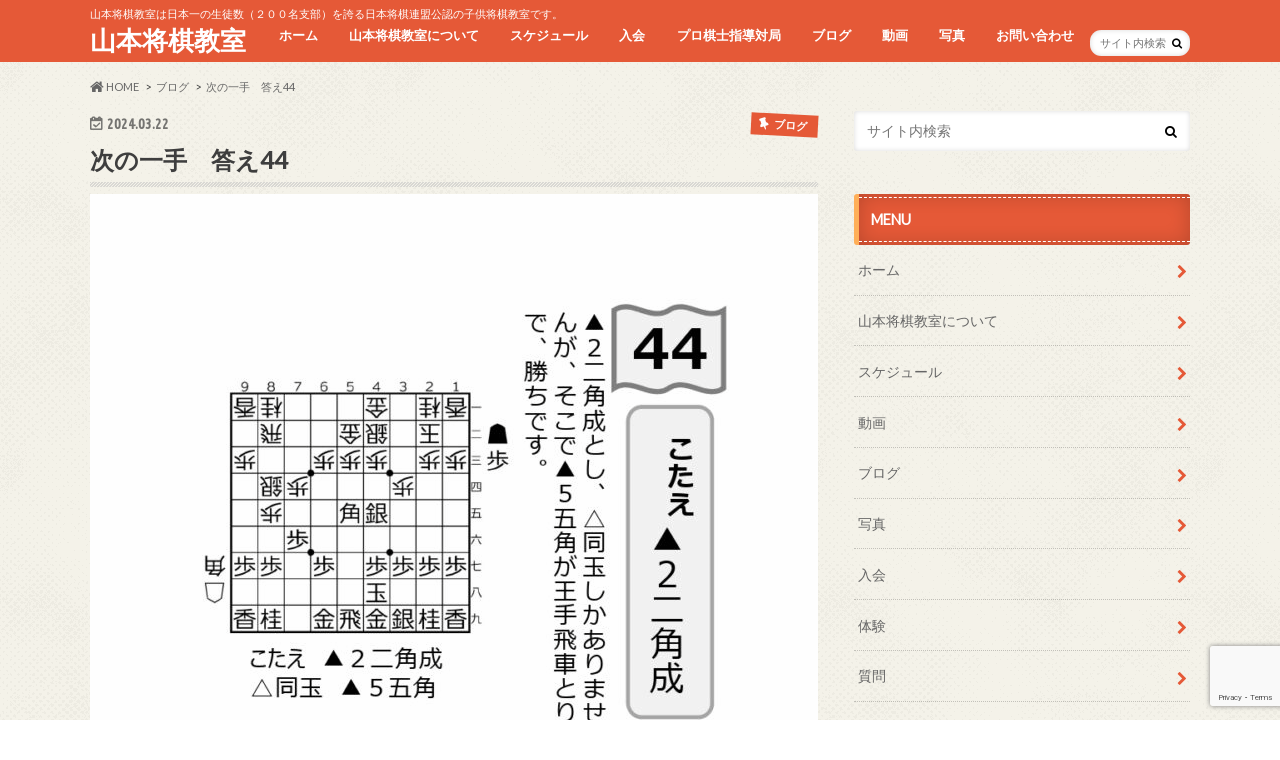

--- FILE ---
content_type: text/html; charset=UTF-8
request_url: https://www.urawashougi.club/blog/8805.html
body_size: 17535
content:
<!doctype html>
<html lang="ja">

<head>
<meta charset="utf-8">
<meta http-equiv="X-UA-Compatible" content="IE=edge">
<title>次の一手　答え44 | 山本将棋教室</title>
<meta name="HandheldFriendly" content="True">
<meta name="MobileOptimized" content="320">
<meta name="viewport" content="width=device-width, initial-scale=1.0, minimum-scale=1.0, maximum-scale=1.0, user-scalable=no">


<link rel="pingback" href="https://www.urawashougi.club/wps/xmlrpc.php">

<!--[if IE]>
<![endif]-->



<meta name='robots' content='max-image-preview:large' />
	<style>img:is([sizes="auto" i], [sizes^="auto," i]) { contain-intrinsic-size: 3000px 1500px }</style>
	
<!-- All in One SEO Pack 3.3.5 によって Michael Torbert の Semper Fi Web Design[118,143] -->
<script type="application/ld+json" class="aioseop-schema">{"@context":"https://schema.org","@graph":[{"@type":"Organization","@id":"https://www.urawashougi.club/#organization","url":"https://www.urawashougi.club/","name":"\u5c71\u672c\u5c06\u68cb\u6559\u5ba4","sameAs":[]},{"@type":"WebSite","@id":"https://www.urawashougi.club/#website","url":"https://www.urawashougi.club/","name":"\u5c71\u672c\u5c06\u68cb\u6559\u5ba4","publisher":{"@id":"https://www.urawashougi.club/#organization"},"potentialAction":{"@type":"SearchAction","target":"https://www.urawashougi.club/?s={search_term_string}","query-input":"required name=search_term_string"}},{"@type":"WebPage","@id":"https://www.urawashougi.club/blog/8805.html#webpage","url":"https://www.urawashougi.club/blog/8805.html","inLanguage":"ja","name":"\u6b21\u306e\u4e00\u624b\u3000\u7b54\u304844","isPartOf":{"@id":"https://www.urawashougi.club/#website"},"image":{"@type":"ImageObject","@id":"https://www.urawashougi.club/blog/8805.html#primaryimage","url":"https://www.urawashougi.club/wps/wp-content/uploads/2024/03/41-45_page-0008.jpg","width":874,"height":1241},"primaryImageOfPage":{"@id":"https://www.urawashougi.club/blog/8805.html#primaryimage"},"datePublished":"2024-03-22T14:35:08+09:00","dateModified":"2024-03-22T14:35:08+09:00"},{"@type":"Article","@id":"https://www.urawashougi.club/blog/8805.html#article","isPartOf":{"@id":"https://www.urawashougi.club/blog/8805.html#webpage"},"author":{"@id":"https://www.urawashougi.club/author/urawashoug#author"},"headline":"\u6b21\u306e\u4e00\u624b\u3000\u7b54\u304844","datePublished":"2024-03-22T14:35:08+09:00","dateModified":"2024-03-22T14:35:08+09:00","commentCount":0,"mainEntityOfPage":{"@id":"https://www.urawashougi.club/blog/8805.html#webpage"},"publisher":{"@id":"https://www.urawashougi.club/#organization"},"articleSection":"\u30d6\u30ed\u30b0, \u8a70\u5c06\u68cb","image":{"@type":"ImageObject","@id":"https://www.urawashougi.club/blog/8805.html#primaryimage","url":"https://www.urawashougi.club/wps/wp-content/uploads/2024/03/41-45_page-0008.jpg","width":874,"height":1241}},{"@type":"Person","@id":"https://www.urawashougi.club/author/urawashoug#author","name":"urawashoug","sameAs":[],"image":{"@type":"ImageObject","@id":"https://www.urawashougi.club/#personlogo","url":"https://secure.gravatar.com/avatar/34ab406342308cb3c3fac59f2a287ee2?s=96&d=mm&r=g","width":96,"height":96,"caption":"urawashoug"}}]}</script>
<link rel="canonical" href="https://www.urawashougi.club/blog/8805.html" />
<!-- All in One SEO Pack -->
<link rel='dns-prefetch' href='//www.google.com' />
<link rel='dns-prefetch' href='//ajax.googleapis.com' />
<link rel='dns-prefetch' href='//fonts.googleapis.com' />
<link rel='dns-prefetch' href='//maxcdn.bootstrapcdn.com' />
<link rel="alternate" type="application/rss+xml" title="山本将棋教室 &raquo; フィード" href="https://www.urawashougi.club/feed" />
<link rel="alternate" type="application/rss+xml" title="山本将棋教室 &raquo; コメントフィード" href="https://www.urawashougi.club/comments/feed" />
<link rel="alternate" type="application/rss+xml" title="山本将棋教室 &raquo; 次の一手　答え44 のコメントのフィード" href="https://www.urawashougi.club/blog/8805.html/feed" />
<script type="text/javascript">
/* <![CDATA[ */
window._wpemojiSettings = {"baseUrl":"https:\/\/s.w.org\/images\/core\/emoji\/15.0.3\/72x72\/","ext":".png","svgUrl":"https:\/\/s.w.org\/images\/core\/emoji\/15.0.3\/svg\/","svgExt":".svg","source":{"concatemoji":"https:\/\/www.urawashougi.club\/wps\/wp-includes\/js\/wp-emoji-release.min.js"}};
/*! This file is auto-generated */
!function(i,n){var o,s,e;function c(e){try{var t={supportTests:e,timestamp:(new Date).valueOf()};sessionStorage.setItem(o,JSON.stringify(t))}catch(e){}}function p(e,t,n){e.clearRect(0,0,e.canvas.width,e.canvas.height),e.fillText(t,0,0);var t=new Uint32Array(e.getImageData(0,0,e.canvas.width,e.canvas.height).data),r=(e.clearRect(0,0,e.canvas.width,e.canvas.height),e.fillText(n,0,0),new Uint32Array(e.getImageData(0,0,e.canvas.width,e.canvas.height).data));return t.every(function(e,t){return e===r[t]})}function u(e,t,n){switch(t){case"flag":return n(e,"\ud83c\udff3\ufe0f\u200d\u26a7\ufe0f","\ud83c\udff3\ufe0f\u200b\u26a7\ufe0f")?!1:!n(e,"\ud83c\uddfa\ud83c\uddf3","\ud83c\uddfa\u200b\ud83c\uddf3")&&!n(e,"\ud83c\udff4\udb40\udc67\udb40\udc62\udb40\udc65\udb40\udc6e\udb40\udc67\udb40\udc7f","\ud83c\udff4\u200b\udb40\udc67\u200b\udb40\udc62\u200b\udb40\udc65\u200b\udb40\udc6e\u200b\udb40\udc67\u200b\udb40\udc7f");case"emoji":return!n(e,"\ud83d\udc26\u200d\u2b1b","\ud83d\udc26\u200b\u2b1b")}return!1}function f(e,t,n){var r="undefined"!=typeof WorkerGlobalScope&&self instanceof WorkerGlobalScope?new OffscreenCanvas(300,150):i.createElement("canvas"),a=r.getContext("2d",{willReadFrequently:!0}),o=(a.textBaseline="top",a.font="600 32px Arial",{});return e.forEach(function(e){o[e]=t(a,e,n)}),o}function t(e){var t=i.createElement("script");t.src=e,t.defer=!0,i.head.appendChild(t)}"undefined"!=typeof Promise&&(o="wpEmojiSettingsSupports",s=["flag","emoji"],n.supports={everything:!0,everythingExceptFlag:!0},e=new Promise(function(e){i.addEventListener("DOMContentLoaded",e,{once:!0})}),new Promise(function(t){var n=function(){try{var e=JSON.parse(sessionStorage.getItem(o));if("object"==typeof e&&"number"==typeof e.timestamp&&(new Date).valueOf()<e.timestamp+604800&&"object"==typeof e.supportTests)return e.supportTests}catch(e){}return null}();if(!n){if("undefined"!=typeof Worker&&"undefined"!=typeof OffscreenCanvas&&"undefined"!=typeof URL&&URL.createObjectURL&&"undefined"!=typeof Blob)try{var e="postMessage("+f.toString()+"("+[JSON.stringify(s),u.toString(),p.toString()].join(",")+"));",r=new Blob([e],{type:"text/javascript"}),a=new Worker(URL.createObjectURL(r),{name:"wpTestEmojiSupports"});return void(a.onmessage=function(e){c(n=e.data),a.terminate(),t(n)})}catch(e){}c(n=f(s,u,p))}t(n)}).then(function(e){for(var t in e)n.supports[t]=e[t],n.supports.everything=n.supports.everything&&n.supports[t],"flag"!==t&&(n.supports.everythingExceptFlag=n.supports.everythingExceptFlag&&n.supports[t]);n.supports.everythingExceptFlag=n.supports.everythingExceptFlag&&!n.supports.flag,n.DOMReady=!1,n.readyCallback=function(){n.DOMReady=!0}}).then(function(){return e}).then(function(){var e;n.supports.everything||(n.readyCallback(),(e=n.source||{}).concatemoji?t(e.concatemoji):e.wpemoji&&e.twemoji&&(t(e.twemoji),t(e.wpemoji)))}))}((window,document),window._wpemojiSettings);
/* ]]> */
</script>
<style id='wp-emoji-styles-inline-css' type='text/css'>

	img.wp-smiley, img.emoji {
		display: inline !important;
		border: none !important;
		box-shadow: none !important;
		height: 1em !important;
		width: 1em !important;
		margin: 0 0.07em !important;
		vertical-align: -0.1em !important;
		background: none !important;
		padding: 0 !important;
	}
</style>
<link rel='stylesheet' id='wp-block-library-css' href='https://www.urawashougi.club/wps/wp-includes/css/dist/block-library/style.min.css' type='text/css' media='all' />
<style id='classic-theme-styles-inline-css' type='text/css'>
/*! This file is auto-generated */
.wp-block-button__link{color:#fff;background-color:#32373c;border-radius:9999px;box-shadow:none;text-decoration:none;padding:calc(.667em + 2px) calc(1.333em + 2px);font-size:1.125em}.wp-block-file__button{background:#32373c;color:#fff;text-decoration:none}
</style>
<style id='global-styles-inline-css' type='text/css'>
:root{--wp--preset--aspect-ratio--square: 1;--wp--preset--aspect-ratio--4-3: 4/3;--wp--preset--aspect-ratio--3-4: 3/4;--wp--preset--aspect-ratio--3-2: 3/2;--wp--preset--aspect-ratio--2-3: 2/3;--wp--preset--aspect-ratio--16-9: 16/9;--wp--preset--aspect-ratio--9-16: 9/16;--wp--preset--color--black: #000000;--wp--preset--color--cyan-bluish-gray: #abb8c3;--wp--preset--color--white: #ffffff;--wp--preset--color--pale-pink: #f78da7;--wp--preset--color--vivid-red: #cf2e2e;--wp--preset--color--luminous-vivid-orange: #ff6900;--wp--preset--color--luminous-vivid-amber: #fcb900;--wp--preset--color--light-green-cyan: #7bdcb5;--wp--preset--color--vivid-green-cyan: #00d084;--wp--preset--color--pale-cyan-blue: #8ed1fc;--wp--preset--color--vivid-cyan-blue: #0693e3;--wp--preset--color--vivid-purple: #9b51e0;--wp--preset--gradient--vivid-cyan-blue-to-vivid-purple: linear-gradient(135deg,rgba(6,147,227,1) 0%,rgb(155,81,224) 100%);--wp--preset--gradient--light-green-cyan-to-vivid-green-cyan: linear-gradient(135deg,rgb(122,220,180) 0%,rgb(0,208,130) 100%);--wp--preset--gradient--luminous-vivid-amber-to-luminous-vivid-orange: linear-gradient(135deg,rgba(252,185,0,1) 0%,rgba(255,105,0,1) 100%);--wp--preset--gradient--luminous-vivid-orange-to-vivid-red: linear-gradient(135deg,rgba(255,105,0,1) 0%,rgb(207,46,46) 100%);--wp--preset--gradient--very-light-gray-to-cyan-bluish-gray: linear-gradient(135deg,rgb(238,238,238) 0%,rgb(169,184,195) 100%);--wp--preset--gradient--cool-to-warm-spectrum: linear-gradient(135deg,rgb(74,234,220) 0%,rgb(151,120,209) 20%,rgb(207,42,186) 40%,rgb(238,44,130) 60%,rgb(251,105,98) 80%,rgb(254,248,76) 100%);--wp--preset--gradient--blush-light-purple: linear-gradient(135deg,rgb(255,206,236) 0%,rgb(152,150,240) 100%);--wp--preset--gradient--blush-bordeaux: linear-gradient(135deg,rgb(254,205,165) 0%,rgb(254,45,45) 50%,rgb(107,0,62) 100%);--wp--preset--gradient--luminous-dusk: linear-gradient(135deg,rgb(255,203,112) 0%,rgb(199,81,192) 50%,rgb(65,88,208) 100%);--wp--preset--gradient--pale-ocean: linear-gradient(135deg,rgb(255,245,203) 0%,rgb(182,227,212) 50%,rgb(51,167,181) 100%);--wp--preset--gradient--electric-grass: linear-gradient(135deg,rgb(202,248,128) 0%,rgb(113,206,126) 100%);--wp--preset--gradient--midnight: linear-gradient(135deg,rgb(2,3,129) 0%,rgb(40,116,252) 100%);--wp--preset--font-size--small: 13px;--wp--preset--font-size--medium: 20px;--wp--preset--font-size--large: 36px;--wp--preset--font-size--x-large: 42px;--wp--preset--spacing--20: 0.44rem;--wp--preset--spacing--30: 0.67rem;--wp--preset--spacing--40: 1rem;--wp--preset--spacing--50: 1.5rem;--wp--preset--spacing--60: 2.25rem;--wp--preset--spacing--70: 3.38rem;--wp--preset--spacing--80: 5.06rem;--wp--preset--shadow--natural: 6px 6px 9px rgba(0, 0, 0, 0.2);--wp--preset--shadow--deep: 12px 12px 50px rgba(0, 0, 0, 0.4);--wp--preset--shadow--sharp: 6px 6px 0px rgba(0, 0, 0, 0.2);--wp--preset--shadow--outlined: 6px 6px 0px -3px rgba(255, 255, 255, 1), 6px 6px rgba(0, 0, 0, 1);--wp--preset--shadow--crisp: 6px 6px 0px rgba(0, 0, 0, 1);}:where(.is-layout-flex){gap: 0.5em;}:where(.is-layout-grid){gap: 0.5em;}body .is-layout-flex{display: flex;}.is-layout-flex{flex-wrap: wrap;align-items: center;}.is-layout-flex > :is(*, div){margin: 0;}body .is-layout-grid{display: grid;}.is-layout-grid > :is(*, div){margin: 0;}:where(.wp-block-columns.is-layout-flex){gap: 2em;}:where(.wp-block-columns.is-layout-grid){gap: 2em;}:where(.wp-block-post-template.is-layout-flex){gap: 1.25em;}:where(.wp-block-post-template.is-layout-grid){gap: 1.25em;}.has-black-color{color: var(--wp--preset--color--black) !important;}.has-cyan-bluish-gray-color{color: var(--wp--preset--color--cyan-bluish-gray) !important;}.has-white-color{color: var(--wp--preset--color--white) !important;}.has-pale-pink-color{color: var(--wp--preset--color--pale-pink) !important;}.has-vivid-red-color{color: var(--wp--preset--color--vivid-red) !important;}.has-luminous-vivid-orange-color{color: var(--wp--preset--color--luminous-vivid-orange) !important;}.has-luminous-vivid-amber-color{color: var(--wp--preset--color--luminous-vivid-amber) !important;}.has-light-green-cyan-color{color: var(--wp--preset--color--light-green-cyan) !important;}.has-vivid-green-cyan-color{color: var(--wp--preset--color--vivid-green-cyan) !important;}.has-pale-cyan-blue-color{color: var(--wp--preset--color--pale-cyan-blue) !important;}.has-vivid-cyan-blue-color{color: var(--wp--preset--color--vivid-cyan-blue) !important;}.has-vivid-purple-color{color: var(--wp--preset--color--vivid-purple) !important;}.has-black-background-color{background-color: var(--wp--preset--color--black) !important;}.has-cyan-bluish-gray-background-color{background-color: var(--wp--preset--color--cyan-bluish-gray) !important;}.has-white-background-color{background-color: var(--wp--preset--color--white) !important;}.has-pale-pink-background-color{background-color: var(--wp--preset--color--pale-pink) !important;}.has-vivid-red-background-color{background-color: var(--wp--preset--color--vivid-red) !important;}.has-luminous-vivid-orange-background-color{background-color: var(--wp--preset--color--luminous-vivid-orange) !important;}.has-luminous-vivid-amber-background-color{background-color: var(--wp--preset--color--luminous-vivid-amber) !important;}.has-light-green-cyan-background-color{background-color: var(--wp--preset--color--light-green-cyan) !important;}.has-vivid-green-cyan-background-color{background-color: var(--wp--preset--color--vivid-green-cyan) !important;}.has-pale-cyan-blue-background-color{background-color: var(--wp--preset--color--pale-cyan-blue) !important;}.has-vivid-cyan-blue-background-color{background-color: var(--wp--preset--color--vivid-cyan-blue) !important;}.has-vivid-purple-background-color{background-color: var(--wp--preset--color--vivid-purple) !important;}.has-black-border-color{border-color: var(--wp--preset--color--black) !important;}.has-cyan-bluish-gray-border-color{border-color: var(--wp--preset--color--cyan-bluish-gray) !important;}.has-white-border-color{border-color: var(--wp--preset--color--white) !important;}.has-pale-pink-border-color{border-color: var(--wp--preset--color--pale-pink) !important;}.has-vivid-red-border-color{border-color: var(--wp--preset--color--vivid-red) !important;}.has-luminous-vivid-orange-border-color{border-color: var(--wp--preset--color--luminous-vivid-orange) !important;}.has-luminous-vivid-amber-border-color{border-color: var(--wp--preset--color--luminous-vivid-amber) !important;}.has-light-green-cyan-border-color{border-color: var(--wp--preset--color--light-green-cyan) !important;}.has-vivid-green-cyan-border-color{border-color: var(--wp--preset--color--vivid-green-cyan) !important;}.has-pale-cyan-blue-border-color{border-color: var(--wp--preset--color--pale-cyan-blue) !important;}.has-vivid-cyan-blue-border-color{border-color: var(--wp--preset--color--vivid-cyan-blue) !important;}.has-vivid-purple-border-color{border-color: var(--wp--preset--color--vivid-purple) !important;}.has-vivid-cyan-blue-to-vivid-purple-gradient-background{background: var(--wp--preset--gradient--vivid-cyan-blue-to-vivid-purple) !important;}.has-light-green-cyan-to-vivid-green-cyan-gradient-background{background: var(--wp--preset--gradient--light-green-cyan-to-vivid-green-cyan) !important;}.has-luminous-vivid-amber-to-luminous-vivid-orange-gradient-background{background: var(--wp--preset--gradient--luminous-vivid-amber-to-luminous-vivid-orange) !important;}.has-luminous-vivid-orange-to-vivid-red-gradient-background{background: var(--wp--preset--gradient--luminous-vivid-orange-to-vivid-red) !important;}.has-very-light-gray-to-cyan-bluish-gray-gradient-background{background: var(--wp--preset--gradient--very-light-gray-to-cyan-bluish-gray) !important;}.has-cool-to-warm-spectrum-gradient-background{background: var(--wp--preset--gradient--cool-to-warm-spectrum) !important;}.has-blush-light-purple-gradient-background{background: var(--wp--preset--gradient--blush-light-purple) !important;}.has-blush-bordeaux-gradient-background{background: var(--wp--preset--gradient--blush-bordeaux) !important;}.has-luminous-dusk-gradient-background{background: var(--wp--preset--gradient--luminous-dusk) !important;}.has-pale-ocean-gradient-background{background: var(--wp--preset--gradient--pale-ocean) !important;}.has-electric-grass-gradient-background{background: var(--wp--preset--gradient--electric-grass) !important;}.has-midnight-gradient-background{background: var(--wp--preset--gradient--midnight) !important;}.has-small-font-size{font-size: var(--wp--preset--font-size--small) !important;}.has-medium-font-size{font-size: var(--wp--preset--font-size--medium) !important;}.has-large-font-size{font-size: var(--wp--preset--font-size--large) !important;}.has-x-large-font-size{font-size: var(--wp--preset--font-size--x-large) !important;}
:where(.wp-block-post-template.is-layout-flex){gap: 1.25em;}:where(.wp-block-post-template.is-layout-grid){gap: 1.25em;}
:where(.wp-block-columns.is-layout-flex){gap: 2em;}:where(.wp-block-columns.is-layout-grid){gap: 2em;}
:root :where(.wp-block-pullquote){font-size: 1.5em;line-height: 1.6;}
</style>
<link rel='stylesheet' id='contact-form-7-css' href='https://www.urawashougi.club/wps/wp-content/plugins/contact-form-7/includes/css/styles.css' type='text/css' media='all' />
<link rel='stylesheet' id='wc-shortcodes-style-css' href='https://www.urawashougi.club/wps/wp-content/plugins/wc-shortcodes/public/assets/css/style.css' type='text/css' media='all' />
<link rel='stylesheet' id='style-css' href='https://www.urawashougi.club/wps/wp-content/themes/hummingbird/style.css' type='text/css' media='all' />
<link rel='stylesheet' id='slider-css' href='https://www.urawashougi.club/wps/wp-content/themes/hummingbird/library/css/bx-slider.css' type='text/css' media='all' />
<link rel='stylesheet' id='animate-css' href='https://www.urawashougi.club/wps/wp-content/themes/hummingbird/library/css/animate.min.css' type='text/css' media='all' />
<link rel='stylesheet' id='shortcode-css' href='https://www.urawashougi.club/wps/wp-content/themes/hummingbird/library/css/shortcode.css' type='text/css' media='all' />
<link rel='stylesheet' id='gf_Ubuntu-css' href='//fonts.googleapis.com/css?family=Ubuntu+Condensed' type='text/css' media='all' />
<link rel='stylesheet' id='gf_Lato-css' href='//fonts.googleapis.com/css?family=Lato' type='text/css' media='all' />
<link rel='stylesheet' id='fontawesome-css' href='//maxcdn.bootstrapcdn.com/font-awesome/4.6.0/css/font-awesome.min.css' type='text/css' media='all' />
<link rel='stylesheet' id='wordpresscanvas-font-awesome-css' href='https://www.urawashougi.club/wps/wp-content/plugins/wc-shortcodes/public/assets/css/font-awesome.min.css' type='text/css' media='all' />
<script type="text/javascript" src="//ajax.googleapis.com/ajax/libs/jquery/1.12.2/jquery.min.js" id="jquery-js"></script>
<link rel="https://api.w.org/" href="https://www.urawashougi.club/wp-json/" /><link rel="alternate" title="JSON" type="application/json" href="https://www.urawashougi.club/wp-json/wp/v2/posts/8805" /><link rel='shortlink' href='https://www.urawashougi.club/?p=8805' />
<link rel="alternate" title="oEmbed (JSON)" type="application/json+oembed" href="https://www.urawashougi.club/wp-json/oembed/1.0/embed?url=https%3A%2F%2Fwww.urawashougi.club%2Fblog%2F8805.html" />
<link rel="alternate" title="oEmbed (XML)" type="text/xml+oembed" href="https://www.urawashougi.club/wp-json/oembed/1.0/embed?url=https%3A%2F%2Fwww.urawashougi.club%2Fblog%2F8805.html&#038;format=xml" />
<meta name="generator" content="Site Kit by Google 1.8.1" /><style type="text/css">
body{color: #3E3E3E;}
a{color: #e55937;}
a:hover{color: #E69B9B;}
#main article footer .post-categories li a,#main article footer .tags a{  background: #e55937;  border:1px solid #e55937;}
#main article footer .tags a{color:#e55937; background: none;}
#main article footer .post-categories li a:hover,#main article footer .tags a:hover{ background:#E69B9B;  border-color:#E69B9B;}
input[type="text"],input[type="password"],input[type="datetime"],input[type="datetime-local"],input[type="date"],input[type="month"],input[type="time"],input[type="week"],input[type="number"],input[type="email"],input[type="url"],input[type="search"],input[type="tel"],input[type="color"],select,textarea,.field { background-color: #FFFFFF;}
/*ヘッダー*/
.header{background: #e55937; color: #ffffff;}
#logo a,.nav li a,.nav_btn{color: #ffffff;}
#logo a:hover,.nav li a:hover{color:#FFFF00;}
@media only screen and (min-width: 768px) {
.nav ul {background: #0E0E0E;}
.nav li ul.sub-menu li a{color: #BAB4B0;}
}
/*メインエリア*/
.widgettitle {background: #e55937; color:  #ffffff;}
.widget li a:after{color: #e55937!important;}
/* 投稿ページ */
.entry-content h2{background: #e55937;}
.entry-content h3{border-color: #e55937;}
.entry-content ul li:before{ background: #e55937;}
.entry-content ol li:before{ background: #e55937;}
/* カテゴリーラベル */
.post-list-card .post-list .eyecatch .cat-name,.top-post-list .post-list .eyecatch .cat-name,.byline .cat-name,.single .authorbox .author-newpost li .cat-name,.related-box li .cat-name,#top_carousel .bx-wrapper ul li .osusume-label{background: #e55937; color:  #ffffff;}
/* CTA */
.cta-inner{ background: #0E0E0E;}
/* ボタンの色 */
.btn-wrap a{background: #e55937;border: 1px solid #e55937;}
.btn-wrap a:hover{background: #E69B9B;}
.btn-wrap.simple a{border:1px solid #e55937;color:#e55937;}
.btn-wrap.simple a:hover{background:#e55937;}
.readmore a{border:1px solid #e55937;color:#e55937;}
.readmore a:hover{background:#e55937;color:#fff;}
/* サイドバー */
.widget a{text-decoration:none; color:#666666;}
.widget a:hover{color:#999999;}
/*フッター*/
#footer-top{background-color: #0E0E0E; color: #CACACA;}
.footer a,#footer-top a{color: #BAB4B0;}
#footer-top .widgettitle{color: #CACACA;}
.footer {background-color: #0E0E0E;color: #CACACA;}
.footer-links li:before{ color: #e55937;}
/* ページネーション */
.pagination a, .pagination span,.page-links a{border-color: #e55937; color: #e55937;}
.pagination .current,.pagination .current:hover,.page-links ul > li > span{background-color: #e55937; border-color: #e55937;}
.pagination a:hover, .pagination a:focus,.page-links a:hover, .page-links a:focus{background-color: #e55937; color: #fff;}
/* OTHER */
ul.wpp-list li a:before{background: #e55937;color: #ffffff;}
.blue-btn, .comment-reply-link, #submit { background-color: #e55937; }
.blue-btn:hover, .comment-reply-link:hover, #submit:hover, .blue-btn:focus, .comment-reply-link:focus, #submit:focus {background-color: #E69B9B; }
</style>
<style type="text/css" id="custom-background-css">
body.custom-background { background-image: url("https://www.urawashougi.club/wps/wp-content/themes/hummingbird/library/images/body_bg01.png"); background-position: left top; background-size: auto; background-repeat: repeat; background-attachment: scroll; }
</style>
			<style type="text/css" id="wp-custom-css">
			h4 {
  padding: 0.5em;/*文字周りの余白*/
  color: #494949;/*文字色*/
  background: #fffaf4;/*背景色*/
  border-left: solid 5px #ffaf58;/*左線（実線 太さ 色）*/
}
h5 {
  background: linear-gradient(transparent 70%, #a7d6ff 70%);
}		</style>
		
<meta name="google-site-verification" content="cCixmLHEbmyADajvqKiLoGkcBvwjiMVkPjlZcfkuWMg" />
<script data-ad-client="ca-pub-6766009280988209" async src="https://pagead2.googlesyndication.com/pagead/js/adsbygoogle.js"></script>

</head>

<body class="post-template-default single single-post postid-8805 single-format-standard custom-background wc-shortcodes-font-awesome-enabled">

<div id="container" class="h_default ">

<header class="header" role="banner">
<div id="inner-header" class="wrap cf">
<p class="site_description">山本将棋教室は日本一の生徒数（２００名支部）を誇る日本将棋連盟公認の子供将棋教室です。</p><div id="logo" class="gf">
<p class="h1 text"><a href="https://www.urawashougi.club">山本将棋教室</a></p>
</div>

<nav id="g_nav" role="navigation">
<form role="search" method="get" id="searchform" class="searchform" action="https://www.urawashougi.club/">
<div>
<label for="s" class="screen-reader-text"></label>
<input type="search" id="s" name="s" value="" placeholder="サイト内検索" /><button type="submit" id="searchsubmit" ><i class="fa fa-search"></i></button>
</div>
</form>
<ul id="menu-%e3%83%a1%e3%82%a4%e3%83%b3%e3%83%a1%e3%83%8b%e3%83%a5%e3%83%bc" class="nav top-nav cf"><li id="menu-item-20" class="menu-item menu-item-type-custom menu-item-object-custom menu-item-home menu-item-20"><a href="http://www.urawashougi.club/">ホーム<span class="gf"></span></a></li>
<li id="menu-item-23" class="menu-item menu-item-type-post_type menu-item-object-page current-post-parent menu-item-has-children menu-item-23"><a href="https://www.urawashougi.club/how-to">山本将棋教室について<span class="gf"></span></a>
<ul class="sub-menu">
	<li id="menu-item-90" class="menu-item menu-item-type-post_type menu-item-object-page menu-item-90"><a href="https://www.urawashougi.club/coach-introduction">コーチの紹介<span class="gf"></span></a></li>
	<li id="menu-item-80" class="menu-item menu-item-type-post_type menu-item-object-page menu-item-80"><a href="https://www.urawashougi.club/the-power-of-shogi">将棋で伸びる力<span class="gf"></span></a></li>
	<li id="menu-item-101" class="menu-item menu-item-type-taxonomy menu-item-object-category menu-item-101"><a href="https://www.urawashougi.club/category/blog/grade">大会・イベント・大会成績<span class="gf"></span></a></li>
</ul>
</li>
<li id="menu-item-21" class="menu-item menu-item-type-post_type menu-item-object-page menu-item-21"><a href="https://www.urawashougi.club/schedule">スケジュール<span class="gf"></span></a></li>
<li id="menu-item-96" class="menu-item menu-item-type-post_type menu-item-object-page menu-item-96"><a href="https://www.urawashougi.club/reservation">入会<span class="gf"></span></a></li>
<li id="menu-item-100" class="menu-item menu-item-type-taxonomy menu-item-object-category menu-item-100"><a href="https://www.urawashougi.club/category/blog/guidance-game">プロ棋士指導対局<span class="gf"></span></a></li>
<li id="menu-item-28" class="menu-item menu-item-type-taxonomy menu-item-object-category current-post-ancestor current-menu-parent current-post-parent menu-item-has-children menu-item-28"><a href="https://www.urawashougi.club/category/blog">ブログ<span class="gf"></span></a>
<ul class="sub-menu">
	<li id="menu-item-33" class="menu-item menu-item-type-taxonomy menu-item-object-category current-post-ancestor current-menu-parent current-post-parent menu-item-33"><a href="https://www.urawashougi.club/category/blog/new-article">詰将棋<span class="gf"></span></a></li>
	<li id="menu-item-31" class="menu-item menu-item-type-taxonomy menu-item-object-category menu-item-31"><a href="https://www.urawashougi.club/category/blog/shogi-progress-method">将棋上達法<span class="gf"></span></a></li>
	<li id="menu-item-32" class="menu-item menu-item-type-taxonomy menu-item-object-category menu-item-32"><a href="https://www.urawashougi.club/category/blog/high-grader">成績アップ者<span class="gf"></span></a></li>
</ul>
</li>
<li id="menu-item-605" class="menu-item menu-item-type-custom menu-item-object-custom menu-item-605"><a href="https://www.youtube.com/channel/UCneAiauU1B6V3tanVRr7mNQ/videos">動画<span class="gf"></span></a></li>
<li id="menu-item-25" class="menu-item menu-item-type-post_type menu-item-object-page menu-item-25"><a href="https://www.urawashougi.club/photo">写真<span class="gf"></span></a></li>
<li id="menu-item-97" class="menu-item menu-item-type-post_type menu-item-object-page menu-item-has-children menu-item-97"><a href="https://www.urawashougi.club/contact">お問い合わせ<span class="gf"></span></a>
<ul class="sub-menu">
	<li id="menu-item-466" class="menu-item menu-item-type-post_type menu-item-object-page menu-item-466"><a href="https://www.urawashougi.club/experience">体験<span class="gf"></span></a></li>
	<li id="menu-item-468" class="menu-item menu-item-type-post_type menu-item-object-page menu-item-468"><a href="https://www.urawashougi.club/question">質問<span class="gf"></span></a></li>
</ul>
</li>
</ul></nav>
<button id="drawerBtn" class="nav_btn"></button>
<script type="text/javascript">
jQuery(function( $ ){
var menu = $('#g_nav'),
    menuBtn = $('#drawerBtn'),
    body = $(document.body),     
    menuWidth = menu.outerWidth();                
     
    menuBtn.on('click', function(){
    body.toggleClass('open');
        if(body.hasClass('open')){
            body.animate({'left' : menuWidth }, 300);            
            menu.animate({'left' : 0 }, 300);                    
        } else {
            menu.animate({'left' : -menuWidth }, 300);
            body.animate({'left' : 0 }, 300);            
        }             
    });
});    
</script>

</div>

<meta name="google-site-verification" content="cCixmLHEbmyADajvqKiLoGkcBvwjiMVkPjlZcfkuWMg" />

</header>
<div id="breadcrumb" class="breadcrumb inner wrap cf"><ul itemscope itemtype="http://schema.org/BreadcrumbList"><li itemprop="itemListElement" itemscope itemtype="http://schema.org/ListItem" class="bc_homelink"><a itemprop="item" href="https://www.urawashougi.club/"><i class="fa fa-home fa-lg"></i><span itemprop="name"> HOME</span></a><meta itemprop="position" content="1" /></li><li itemprop="itemListElement" itemscope itemtype="http://schema.org/ListItem"><a itemprop="item" href="https://www.urawashougi.club/category/blog"><span itemprop="name">ブログ</span></a><meta itemprop="position" content="2" /></li><li itemprop="itemListElement" itemscope itemtype="http://schema.org/ListItem" class="bc_posttitle"><a itemprop="item" href="https://www.urawashougi.club/blog/8805.html"><span itemprop="name">次の一手　答え44</span></a><meta itemprop="position" content="3" /></li></ul></div>
<div id="content">
<div id="inner-content" class="wrap cf">

<main id="main" class="m-all t-all d-5of7 cf" role="main">
<article id="post-8805" class="cf post-8805 post type-post status-publish format-standard has-post-thumbnail hentry category-blog category-new-article" role="article">
<header class="article-header entry-header animated fadeInDown">
<p class="byline entry-meta vcard cf">
<time class="date gf entry-date updated"  datetime="2024-03-22">2024.03.22</time>

<span class="cat-name cat-id-1">ブログ</span><span class="writer" style="display: none;"><span class="name author"><span class="fn">urawashoug</span></span></span>
</p>
<h1 class="entry-title single-title" itemprop="headline" rel="bookmark">次の一手　答え44</h1>
<figure class="eyecatch animated fadeInUp">
<img width="728" height="1034" src="https://www.urawashougi.club/wps/wp-content/uploads/2024/03/41-45_page-0008-728x1034.jpg" class="attachment-single-thum size-single-thum wp-post-image" alt="" decoding="async" fetchpriority="high" srcset="https://www.urawashougi.club/wps/wp-content/uploads/2024/03/41-45_page-0008-728x1034.jpg 728w, https://www.urawashougi.club/wps/wp-content/uploads/2024/03/41-45_page-0008-211x300.jpg 211w, https://www.urawashougi.club/wps/wp-content/uploads/2024/03/41-45_page-0008-721x1024.jpg 721w, https://www.urawashougi.club/wps/wp-content/uploads/2024/03/41-45_page-0008-768x1090.jpg 768w, https://www.urawashougi.club/wps/wp-content/uploads/2024/03/41-45_page-0008.jpg 874w" sizes="(max-width: 728px) 100vw, 728px" /></figure>
<div class="share short">
<div class="sns">
<ul class="cf">

<li class="twitter"> 
<a target="blank" href="//twitter.com/intent/tweet?url=https%3A%2F%2Fwww.urawashougi.club%2Fblog%2F8805.html&text=%E6%AC%A1%E3%81%AE%E4%B8%80%E6%89%8B%E3%80%80%E7%AD%94%E3%81%8844&tw_p=tweetbutton" onclick="window.open(this.href, 'tweetwindow', 'width=550, height=450,personalbar=0,toolbar=0,scrollbars=1,resizable=1'); return false;"><i class="fa fa-twitter"></i><span class="text">ツイート</span><span class="count"></span></a>
</li>

<li class="facebook">
<a href="//www.facebook.com/sharer.php?src=bm&u=https%3A%2F%2Fwww.urawashougi.club%2Fblog%2F8805.html&t=%E6%AC%A1%E3%81%AE%E4%B8%80%E6%89%8B%E3%80%80%E7%AD%94%E3%81%8844" onclick="javascript:window.open(this.href, '', 'menubar=no,toolbar=no,resizable=yes,scrollbars=yes,height=300,width=600');return false;"><i class="fa fa-facebook"></i>
<span class="text">シェア</span><span class="count"></span></a>
</li>


<li class="hatebu">       
<a href="//b.hatena.ne.jp/add?mode=confirm&url=https://www.urawashougi.club/blog/8805.html&title=%E6%AC%A1%E3%81%AE%E4%B8%80%E6%89%8B%E3%80%80%E7%AD%94%E3%81%8844" onclick="window.open(this.href, 'HBwindow', 'width=600, height=400, menubar=no, toolbar=no, scrollbars=yes'); return false;" target="_blank"><span class="text">はてブ</span><span class="count"></span></a>
</li>

<li class="line">
<a href="//line.me/R/msg/text/?%E6%AC%A1%E3%81%AE%E4%B8%80%E6%89%8B%E3%80%80%E7%AD%94%E3%81%8844%0Ahttps%3A%2F%2Fwww.urawashougi.club%2Fblog%2F8805.html" target="_blank"><span class="text">送る</span></a>
</li>


<li class="pocket">
<a href="//getpocket.com/edit?url=https://www.urawashougi.club/blog/8805.html&title=次の一手　答え44" onclick="window.open(this.href, 'FBwindow', 'width=550, height=350, menubar=no, toolbar=no, scrollbars=yes'); return false;"><i class="fa fa-get-pocket"></i><span class="text">Pocket</span><span class="count"></span></a></li>
</ul>
</div> 
</div></header>



<section class="entry-content cf">


<img decoding="async" class="alignnone size-medium wp-image-8806" src="https://www.urawashougi.club/wps/wp-content/uploads/2024/03/41-45_page-0008-211x300.jpg" alt="" width="211" height="300" srcset="https://www.urawashougi.club/wps/wp-content/uploads/2024/03/41-45_page-0008-211x300.jpg 211w, https://www.urawashougi.club/wps/wp-content/uploads/2024/03/41-45_page-0008-721x1024.jpg 721w, https://www.urawashougi.club/wps/wp-content/uploads/2024/03/41-45_page-0008-768x1090.jpg 768w, https://www.urawashougi.club/wps/wp-content/uploads/2024/03/41-45_page-0008-728x1034.jpg 728w, https://www.urawashougi.club/wps/wp-content/uploads/2024/03/41-45_page-0008.jpg 874w" sizes="(max-width: 211px) 100vw, 211px" />


</section>


<footer class="article-footer">
<ul class="post-categories">
	<li><a href="https://www.urawashougi.club/category/blog" rel="category tag">ブログ</a></li>
	<li><a href="https://www.urawashougi.club/category/blog/new-article" rel="category tag">詰将棋</a></li></ul>

<div class="sharewrap wow animated bounceIn" data-wow-delay="0.5s">

<div class="share">
<div class="sns">
<ul class="cf">

<li class="twitter"> 
<a target="blank" href="//twitter.com/intent/tweet?url=https%3A%2F%2Fwww.urawashougi.club%2Fblog%2F8805.html&text=%E6%AC%A1%E3%81%AE%E4%B8%80%E6%89%8B%E3%80%80%E7%AD%94%E3%81%8844&tw_p=tweetbutton" onclick="window.open(this.href, 'tweetwindow', 'width=550, height=450,personalbar=0,toolbar=0,scrollbars=1,resizable=1'); return false;"><i class="fa fa-twitter"></i><span class="text">ツイート</span><span class="count"></span></a>
</li>

<li class="facebook">
<a href="//www.facebook.com/sharer.php?src=bm&u=https%3A%2F%2Fwww.urawashougi.club%2Fblog%2F8805.html&t=%E6%AC%A1%E3%81%AE%E4%B8%80%E6%89%8B%E3%80%80%E7%AD%94%E3%81%8844" onclick="javascript:window.open(this.href, '', 'menubar=no,toolbar=no,resizable=yes,scrollbars=yes,height=300,width=600');return false;"><i class="fa fa-facebook"></i>
<span class="text">シェア</span><span class="count"></span></a>
</li>

<li class="hatebu">       
<a href="//b.hatena.ne.jp/add?mode=confirm&url=https://www.urawashougi.club/blog/8805.html&title=%E6%AC%A1%E3%81%AE%E4%B8%80%E6%89%8B%E3%80%80%E7%AD%94%E3%81%8844" onclick="window.open(this.href, 'HBwindow', 'width=600, height=400, menubar=no, toolbar=no, scrollbars=yes'); return false;" target="_blank"><span class="text">はてブ</span><span class="count"></span></a>
</li>

<li class="line">
<a href="//line.me/R/msg/text/?%E6%AC%A1%E3%81%AE%E4%B8%80%E6%89%8B%E3%80%80%E7%AD%94%E3%81%8844%0Ahttps%3A%2F%2Fwww.urawashougi.club%2Fblog%2F8805.html" target="_blank"><span class="text">送る</span></a>
</li>

<li class="pocket">
<a href="http://getpocket.com/edit?url=https://www.urawashougi.club/blog/8805.html&title=次の一手　答え44" onclick="window.open(this.href, 'FBwindow', 'width=550, height=350, menubar=no, toolbar=no, scrollbars=yes'); return false;"><i class="fa fa-get-pocket"></i><span class="text">Pocket</span><span class="count"></span></a></li>

<li class="feedly">
<a href="https://feedly.com/i/subscription/feed/https://www.urawashougi.club/feed"  target="blank"><i class="fa fa-rss"></i><span class="text">feedly</span><span class="count"></span></a></li>    
</ul>
</div>
</div></div>



	<div id="respond" class="comment-respond">
		<h3 id="reply-title" class="comment-reply-title">コメントを残す <small><a rel="nofollow" id="cancel-comment-reply-link" href="/blog/8805.html#respond" style="display:none;">コメントをキャンセル</a></small></h3><form action="https://www.urawashougi.club/wps/wp-comments-post.php" method="post" id="commentform" class="comment-form" novalidate><p class="comment-notes"><span id="email-notes">メールアドレスが公開されることはありません。</span> <span class="required-field-message"><span class="required">※</span> が付いている欄は必須項目です</span></p><p class="comment-form-comment"><label for="comment">コメント <span class="required">※</span></label> <textarea id="comment" name="comment" cols="45" rows="8" maxlength="65525" required></textarea></p>		<p><label><img src='[data-uri]' /></label><br><small>上の計算式の答えを入力してください</small><br><input id="wpinfectscan_captcha_comment" type="text" value="" name="wpinfectscan_captcha_comment"></p>
    <p class="comment-form-author"><label for="author">名前 <span class="required">※</span></label> <input id="author" name="author" type="text" value="" size="30" maxlength="245" autocomplete="name" required /></p>
<p class="comment-form-email"><label for="email">メール <span class="required">※</span></label> <input id="email" name="email" type="email" value="" size="30" maxlength="100" aria-describedby="email-notes" autocomplete="email" required /></p>
<p class="comment-form-url"><label for="url">サイト</label> <input id="url" name="url" type="url" value="" size="30" maxlength="200" autocomplete="url" /></p>
<p class="comment-form-cookies-consent"><input id="wp-comment-cookies-consent" name="wp-comment-cookies-consent" type="checkbox" value="yes" /> <label for="wp-comment-cookies-consent">次回のコメントで使用するためブラウザーに自分の名前、メールアドレス、サイトを保存する。</label></p>
<p><img src="https://www.urawashougi.club/wps/wp-content/plugins/siteguard/really-simple-captcha/tmp/267256540.png" alt="CAPTCHA"></p><p><label for="siteguard_captcha">上に表示された文字を入力してください。</label><br /><input type="text" name="siteguard_captcha" id="siteguard_captcha" class="input" value="" size="10" aria-required="true" /><input type="hidden" name="siteguard_captcha_prefix" id="siteguard_captcha_prefix" value="267256540" /></p><p class="form-submit"><input name="submit" type="submit" id="submit" class="submit" value="コメントを送信" /> <input type='hidden' name='comment_post_ID' value='8805' id='comment_post_ID' />
<input type='hidden' name='comment_parent' id='comment_parent' value='0' />
</p><p style="display: none;"><input type="hidden" id="akismet_comment_nonce" name="akismet_comment_nonce" value="d973cab8ee" /></p><p style="display: none;"><input type="hidden" id="ak_js" name="ak_js" value="143"/></p></form>	</div><!-- #respond -->
	
</footer>
</article>

<div class="np-post">
<div class="navigation">
<div class="prev np-post-list">
<a href="https://www.urawashougi.club/blog/8808.html" class="cf">
<figure class="eyecatch"><img width="150" height="150" src="https://www.urawashougi.club/wps/wp-content/uploads/2024/03/41-45_page-0009-150x150.jpg" class="attachment-thumbnail size-thumbnail wp-post-image" alt="" decoding="async" /></figure>
<span class="ttl">次の一手　問題45</span>
</a>
</div>

<div class="next np-post-list">
<a href="https://www.urawashougi.club/blog/8802.html" class="cf">
<span class="ttl">次の一手　問題44</span>
<figure class="eyecatch"><img width="150" height="150" src="https://www.urawashougi.club/wps/wp-content/uploads/2024/03/41-45_page-0007-150x150.jpg" class="attachment-thumbnail size-thumbnail wp-post-image" alt="" decoding="async" loading="lazy" /></figure>
</a>
</div>
</div>
</div>

  <div class="related-box original-related wow animated bounceIn cf">
    <div class="inbox">
	    <h2 class="related-h h_ttl"><span class="gf">RECOMMEND</span>こちらの記事も人気です。</h2>
		    <div class="related-post">
				<ul class="related-list cf">

  	        <li rel="bookmark" title="毎日詰将棋　７月１６日">
		        <a href="https://www.urawashougi.club/blog/3862.html" rel=\"bookmark" title="毎日詰将棋　７月１６日" class="title">
		        	<figure class="eyecatch">
	        	                <img width="360" height="230" src="https://www.urawashougi.club/wps/wp-content/uploads/2021/07/毎日の詰め将棋20210716_page-0001-360x230.jpg" class="attachment-home-thum size-home-thum wp-post-image" alt="" decoding="async" loading="lazy" />	        		            </figure>
					<span class="cat-name">ブログ</span>
					<time class="date gf">2021.7.6</time>
					<h3 class="ttl">
						毎日詰将棋　７月１６日					</h3>
				</a>
	        </li>
  	        <li rel="bookmark" title="１０月３１日　安恵八段顧問による指導対局の結果">
		        <a href="https://www.urawashougi.club/blog/4372.html" rel=\"bookmark" title="１０月３１日　安恵八段顧問による指導対局の結果" class="title">
		        	<figure class="eyecatch">
	        	                <img width="360" height="230" src="https://www.urawashougi.club/wps/wp-content/uploads/2021/10/IMG_0610-360x230.jpg" class="attachment-home-thum size-home-thum wp-post-image" alt="" decoding="async" loading="lazy" />	        		            </figure>
					<span class="cat-name">ブログ</span>
					<time class="date gf">2021.10.31</time>
					<h3 class="ttl">
						１０月３１日　安恵八段顧問による指導対局の結果					</h3>
				</a>
	        </li>
  	        <li rel="bookmark" title="毎日詰将棋　７月２日">
		        <a href="https://www.urawashougi.club/blog/1462.html" rel=\"bookmark" title="毎日詰将棋　７月２日" class="title">
		        	<figure class="eyecatch">
	        	                <img width="360" height="230" src="https://www.urawashougi.club/wps/wp-content/uploads/2020/07/詰め将棋-0702_page-0001-360x230.jpg" class="attachment-home-thum size-home-thum wp-post-image" alt="" decoding="async" loading="lazy" />	        		            </figure>
					<span class="cat-name">ブログ</span>
					<time class="date gf">2020.7.3</time>
					<h3 class="ttl">
						毎日詰将棋　７月２日					</h3>
				</a>
	        </li>
  	        <li rel="bookmark" title="１０月９日　初心者クラスの教室の様子">
		        <a href="https://www.urawashougi.club/blog/6157.html" rel=\"bookmark" title="１０月９日　初心者クラスの教室の様子" class="title">
		        	<figure class="eyecatch">
	        	                <img width="360" height="230" src="https://www.urawashougi.club/wps/wp-content/uploads/2022/10/IMG_7286-360x230.jpg" class="attachment-home-thum size-home-thum wp-post-image" alt="" decoding="async" loading="lazy" />	        		            </figure>
					<span class="cat-name">ブログ</span>
					<time class="date gf">2022.10.9</time>
					<h3 class="ttl">
						１０月９日　初心者クラスの教室の様子					</h3>
				</a>
	        </li>
  	        <li rel="bookmark" title="１１月２８日イオンモール子供将棋王決定戦　中級クラスにて">
		        <a href="https://www.urawashougi.club/blog/4513.html" rel=\"bookmark" title="１１月２８日イオンモール子供将棋王決定戦　中級クラスにて" class="title">
		        	<figure class="eyecatch">
	        	                <img width="360" height="230" src="https://www.urawashougi.club/wps/wp-content/uploads/2021/11/X1lCZptK0gHcSqy1636880720_1636880778-360x230.png" class="attachment-home-thum size-home-thum wp-post-image" alt="" decoding="async" loading="lazy" />	        		            </figure>
					<span class="cat-name">ブログ</span>
					<time class="date gf">2021.12.1</time>
					<h3 class="ttl">
						１１月２８日イオンモール子供将棋王決定戦　中級クラスにて					</h3>
				</a>
	        </li>
  	        <li rel="bookmark" title="安恵八段と加藤女流三段の指導将棋結果">
		        <a href="https://www.urawashougi.club/blog/3823.html" rel=\"bookmark" title="安恵八段と加藤女流三段の指導将棋結果" class="title">
		        	<figure class="eyecatch">
	        	                <img width="360" height="230" src="https://www.urawashougi.club/wps/wp-content/uploads/2021/06/DSC_0494_xlarge-360x230.jpg" class="attachment-home-thum size-home-thum wp-post-image" alt="" decoding="async" loading="lazy" />	        		            </figure>
					<span class="cat-name">ブログ</span>
					<time class="date gf">2021.6.29</time>
					<h3 class="ttl">
						安恵八段と加藤女流三段の指導将棋結果					</h3>
				</a>
	        </li>
  	        <li rel="bookmark" title="一歩上達詰将棋175">
		        <a href="https://www.urawashougi.club/blog/6176.html" rel=\"bookmark" title="一歩上達詰将棋175" class="title">
		        	<figure class="eyecatch">
	        	                <img width="360" height="230" src="https://www.urawashougi.club/wps/wp-content/uploads/2022/10/一手詰175_page-0005-1-360x230.jpg" class="attachment-home-thum size-home-thum wp-post-image" alt="" decoding="async" loading="lazy" />	        		            </figure>
					<span class="cat-name">ブログ</span>
					<time class="date gf">2022.10.14</time>
					<h3 class="ttl">
						一歩上達詰将棋175					</h3>
				</a>
	        </li>
  	        <li rel="bookmark" title="次の一手　問題97">
		        <a href="https://www.urawashougi.club/blog/9805.html" rel=\"bookmark" title="次の一手　問題97" class="title">
		        	<figure class="eyecatch">
	        	                <img width="360" height="230" src="https://www.urawashougi.club/wps/wp-content/uploads/2024/09/97の答えと99の答え_page-0001-360x230.jpg" class="attachment-home-thum size-home-thum wp-post-image" alt="" decoding="async" loading="lazy" />	        		            </figure>
					<span class="cat-name">ブログ</span>
					<time class="date gf">2024.9.29</time>
					<h3 class="ttl">
						次の一手　問題97					</h3>
				</a>
	        </li>
  
  			</ul>
	    </div>
    </div>
</div>
  
<div class="authorbox wow animated bounceIn" data-wow-delay="0.5s">
</div>
</main>
<div id="sidebar1" class="sidebar m-all t-all d-2of7 last-col cf" role="complementary">




<div id="search-2" class="widget widget_search"><form role="search" method="get" id="searchform" class="searchform" action="https://www.urawashougi.club/">
<div>
<label for="s" class="screen-reader-text"></label>
<input type="search" id="s" name="s" value="" placeholder="サイト内検索" /><button type="submit" id="searchsubmit" ><i class="fa fa-search"></i></button>
</div>
</form></div><div id="nav_menu-2" class="widget widget_nav_menu"><h4 class="widgettitle"><span>MENU</span></h4><div class="menu-%e3%82%b5%e3%82%a4%e3%83%89%e3%83%a1%e3%83%8b%e3%83%a5%e3%83%bc-container"><ul id="menu-%e3%82%b5%e3%82%a4%e3%83%89%e3%83%a1%e3%83%8b%e3%83%a5%e3%83%bc" class="menu"><li id="menu-item-64" class="menu-item menu-item-type-custom menu-item-object-custom menu-item-home menu-item-64"><a href="http://www.urawashougi.club/">ホーム<span class="gf"></span></a></li>
<li id="menu-item-63" class="menu-item menu-item-type-post_type menu-item-object-page menu-item-63"><a href="https://www.urawashougi.club/how-to">山本将棋教室について<span class="gf"></span></a></li>
<li id="menu-item-61" class="menu-item menu-item-type-post_type menu-item-object-page menu-item-61"><a href="https://www.urawashougi.club/schedule">スケジュール<span class="gf"></span></a></li>
<li id="menu-item-616" class="menu-item menu-item-type-custom menu-item-object-custom menu-item-616"><a href="https://www.youtube.com/channel/UCneAiauU1B6V3tanVRr7mNQ/videos">動画<span class="gf"></span></a></li>
<li id="menu-item-65" class="menu-item menu-item-type-taxonomy menu-item-object-category current-post-ancestor current-menu-parent current-post-parent menu-item-65"><a href="https://www.urawashougi.club/category/blog">ブログ<span class="gf"></span></a></li>
<li id="menu-item-58" class="menu-item menu-item-type-post_type menu-item-object-page menu-item-58"><a href="https://www.urawashougi.club/photo">写真<span class="gf"></span></a></li>
<li id="menu-item-674" class="menu-item menu-item-type-post_type menu-item-object-page menu-item-674"><a href="https://www.urawashougi.club/reservation">入会<span class="gf"></span></a></li>
<li id="menu-item-675" class="menu-item menu-item-type-post_type menu-item-object-page menu-item-675"><a href="https://www.urawashougi.club/experience">体験<span class="gf"></span></a></li>
<li id="menu-item-676" class="menu-item menu-item-type-post_type menu-item-object-page menu-item-676"><a href="https://www.urawashougi.club/question">質問<span class="gf"></span></a></li>
<li id="menu-item-677" class="menu-item menu-item-type-post_type menu-item-object-page menu-item-677"><a href="https://www.urawashougi.club/the-power-of-shogi">将棋で伸びる力<span class="gf"></span></a></li>
</ul></div></div><div id="nav_menu-3" class="widget widget_nav_menu"><h4 class="widgettitle"><span>カテゴリー別</span></h4><div class="menu-%e3%82%ab%e3%83%86%e3%82%b4%e3%83%aa%e3%83%bc-container"><ul id="menu-%e3%82%ab%e3%83%86%e3%82%b4%e3%83%aa%e3%83%bc" class="menu"><li id="menu-item-606" class="menu-item menu-item-type-taxonomy menu-item-object-category menu-item-606"><a href="https://www.urawashougi.club/category/blog/guidance-game">プロ棋士指導対局<span class="gf"></span></a></li>
<li id="menu-item-610" class="menu-item menu-item-type-taxonomy menu-item-object-category menu-item-610"><a href="https://www.urawashougi.club/category/blog/shogi-progress-method">将棋上達法<span class="gf"></span></a></li>
<li id="menu-item-611" class="menu-item menu-item-type-taxonomy menu-item-object-category menu-item-611"><a href="https://www.urawashougi.club/category/blog/high-grader">成績アップ者<span class="gf"></span></a></li>
<li id="menu-item-609" class="menu-item menu-item-type-taxonomy menu-item-object-category menu-item-609"><a href="https://www.urawashougi.club/category/blog/grade">大会・イベント・大会成績<span class="gf"></span></a></li>
<li id="menu-item-628" class="menu-item menu-item-type-taxonomy menu-item-object-category current-post-ancestor current-menu-parent current-post-parent menu-item-628"><a href="https://www.urawashougi.club/category/blog/new-article">詰将棋<span class="gf"></span></a></li>
</ul></div></div>          <div id="new-entries" class="widget widget_recent_entries widget_new_img_post cf">
            <h4 class="widgettitle"><span>新着記事</span></h4>
			<ul>
												<li class="cf">
			<a class="cf" href="https://www.urawashougi.club/blog/11201.html" title="田中先生初級講座　第87回　詰将棋大会注意事項">
						<figure class="eyecatch noimg">
			<img src="https://www.urawashougi.club/wps/wp-content/themes/hummingbird/library/images/noimg.png">
			</figure>
						田中先生初級講座　第87回　詰将棋大会注意事項			<span class="date gf">2026.01.20</span>
			</a>
			</li><!-- /.new-entry -->
						<li class="cf">
			<a class="cf" href="https://www.urawashougi.club/blog/11196.html" title="１月１０・１１・１２日　教室の様子">
						<figure class="eyecatch">
			<img width="360" height="230" src="https://www.urawashougi.club/wps/wp-content/uploads/2026/01/A8229523-FB87-4950-A15C-A7947ACE01AB-360x230.jpeg" class="attachment-home-thum size-home-thum wp-post-image" alt="" decoding="async" loading="lazy" />			</figure>
						１月１０・１１・１２日　教室の様子			<span class="date gf">2026.01.13</span>
			</a>
			</li><!-- /.new-entry -->
						<li class="cf">
			<a class="cf" href="https://www.urawashougi.club/blog/11193.html" title="１月１０・１１・１２日　昇級１３名">
						<figure class="eyecatch">
			<img width="360" height="230" src="https://www.urawashougi.club/wps/wp-content/uploads/2024/10/級位認定-360x230.png" class="attachment-home-thum size-home-thum wp-post-image" alt="" decoding="async" loading="lazy" />			</figure>
						１月１０・１１・１２日　昇級１３名			<span class="date gf">2026.01.13</span>
			</a>
			</li><!-- /.new-entry -->
						<li class="cf">
			<a class="cf" href="https://www.urawashougi.club/blog/11184.html" title="2026年1月11日　吉池隆真四段による指導対局イベント">
						<figure class="eyecatch">
			<img width="360" height="230" src="https://www.urawashougi.club/wps/wp-content/uploads/2026/01/IMG_9468-360x230.jpg" class="attachment-home-thum size-home-thum wp-post-image" alt="" decoding="async" loading="lazy" />			</figure>
						2026年1月11日　吉池隆真四段による指導対局イベント			<span class="date gf">2026.01.13</span>
			</a>
			</li><!-- /.new-entry -->
						<li class="cf">
			<a class="cf" href="https://www.urawashougi.club/blog/11177.html" title="１月４・５日の教室の様子">
						<figure class="eyecatch">
			<img width="360" height="230" src="https://www.urawashougi.club/wps/wp-content/uploads/2026/01/IMG_9207-360x230.jpg" class="attachment-home-thum size-home-thum wp-post-image" alt="" decoding="async" loading="lazy" />			</figure>
						１月４・５日の教室の様子			<span class="date gf">2026.01.09</span>
			</a>
			</li><!-- /.new-entry -->
									</ul>
          </div><!-- /#new-entries -->
        
<script type="text/javascript">
(function($) {
	$(document).ready(function() {
		
		var windowWidth = $(window).width();
		var windowSm = 1100;
		if (windowSm <= windowWidth) {
		
			/*
			Ads Sidewinder
			by Hamachiya2. http://d.hatena.ne.jp/Hamachiya2/20120820/adsense_sidewinder
			*/
			var main = $('#main'); // メインカラムのID
			var side = $('#sidebar1'); // サイドバーのID
			var wrapper = $('#scrollfix'); // 広告を包む要素のID
	
			var w = $(window);
			var wrapperHeight = wrapper.outerHeight();
			var wrapperTop = wrapper.offset().top;
			var sideLeft = side.offset().left;
	
			var sideMargin = {
				top: side.css('margin-top') ? side.css('margin-top') : 0,
				right: side.css('margin-right') ? side.css('margin-right') : 0,
				bottom: side.css('margin-bottom') ? side.css('margin-bottom') : 0,
				left: side.css('margin-left') ? side.css('margin-left') : 0
			};
	
			var winLeft;
			var pos;
	
			var scrollAdjust = function() {
				sideHeight = side.outerHeight();
				mainHeight = main.outerHeight();
				mainAbs = main.offset().top + mainHeight;
				var winTop = w.scrollTop();
				winLeft = w.scrollLeft();
				var winHeight = w.height();
				var nf = (winTop > wrapperTop) && (mainHeight > sideHeight) ? true : false;
				pos = !nf ? 'static' : (winTop + wrapperHeight) > mainAbs ? 'absolute' : 'fixed';
				if (pos === 'fixed') {
					side.css({
						position: pos,
						top: '',
						bottom: winHeight - wrapperHeight,
						left: sideLeft - winLeft,
						margin: 0
					});
	
				} else if (pos === 'absolute') {
					side.css({
						position: pos,
						top: mainAbs - sideHeight,
						bottom: '',
						left: sideLeft,
						margin: 0
					});
	
				} else {
					side.css({
						position: pos,
						marginTop: sideMargin.top,
						marginRight: sideMargin.right,
						marginBottom: sideMargin.bottom,
						marginLeft: sideMargin.left
					});
				}
			};
	
			var resizeAdjust = function() {
				side.css({
					position:'static',
					marginTop: sideMargin.top,
					marginRight: sideMargin.right,
					marginBottom: sideMargin.bottom,
					marginLeft: sideMargin.left
				});
				sideLeft = side.offset().left;
				winLeft = w.scrollLeft();
				if (pos === 'fixed') {
					side.css({
						position: pos,
						left: sideLeft - winLeft,
						margin: 0
					});
	
				} else if (pos === 'absolute') {
					side.css({
						position: pos,
						left: sideLeft,
						margin: 0
					});
				}
			};
			w.on('load', scrollAdjust);
			w.on('scroll', scrollAdjust);
			w.on('resize', resizeAdjust);
		}
	});
})(jQuery);
</script>
<div id="scrollfix" class="add cf">
<div id="archives-2" class="widget widget_archive"><h4 class="widgettitle"><span>アーカイブ</span></h4>		<label class="screen-reader-text" for="archives-dropdown-2">アーカイブ</label>
		<select id="archives-dropdown-2" name="archive-dropdown">
			
			<option value="">月を選択</option>
				<option value='https://www.urawashougi.club/date/2026/01'> 2026年1月 </option>
	<option value='https://www.urawashougi.club/date/2025/12'> 2025年12月 </option>
	<option value='https://www.urawashougi.club/date/2025/11'> 2025年11月 </option>
	<option value='https://www.urawashougi.club/date/2025/10'> 2025年10月 </option>
	<option value='https://www.urawashougi.club/date/2025/09'> 2025年9月 </option>
	<option value='https://www.urawashougi.club/date/2025/08'> 2025年8月 </option>
	<option value='https://www.urawashougi.club/date/2025/07'> 2025年7月 </option>
	<option value='https://www.urawashougi.club/date/2025/06'> 2025年6月 </option>
	<option value='https://www.urawashougi.club/date/2025/05'> 2025年5月 </option>
	<option value='https://www.urawashougi.club/date/2025/04'> 2025年4月 </option>
	<option value='https://www.urawashougi.club/date/2025/03'> 2025年3月 </option>
	<option value='https://www.urawashougi.club/date/2025/02'> 2025年2月 </option>
	<option value='https://www.urawashougi.club/date/2025/01'> 2025年1月 </option>
	<option value='https://www.urawashougi.club/date/2024/12'> 2024年12月 </option>
	<option value='https://www.urawashougi.club/date/2024/11'> 2024年11月 </option>
	<option value='https://www.urawashougi.club/date/2024/10'> 2024年10月 </option>
	<option value='https://www.urawashougi.club/date/2024/09'> 2024年9月 </option>
	<option value='https://www.urawashougi.club/date/2024/08'> 2024年8月 </option>
	<option value='https://www.urawashougi.club/date/2024/07'> 2024年7月 </option>
	<option value='https://www.urawashougi.club/date/2024/06'> 2024年6月 </option>
	<option value='https://www.urawashougi.club/date/2024/05'> 2024年5月 </option>
	<option value='https://www.urawashougi.club/date/2024/04'> 2024年4月 </option>
	<option value='https://www.urawashougi.club/date/2024/03'> 2024年3月 </option>
	<option value='https://www.urawashougi.club/date/2024/02'> 2024年2月 </option>
	<option value='https://www.urawashougi.club/date/2024/01'> 2024年1月 </option>
	<option value='https://www.urawashougi.club/date/2023/12'> 2023年12月 </option>
	<option value='https://www.urawashougi.club/date/2023/11'> 2023年11月 </option>
	<option value='https://www.urawashougi.club/date/2023/10'> 2023年10月 </option>
	<option value='https://www.urawashougi.club/date/2023/09'> 2023年9月 </option>
	<option value='https://www.urawashougi.club/date/2023/08'> 2023年8月 </option>
	<option value='https://www.urawashougi.club/date/2023/07'> 2023年7月 </option>
	<option value='https://www.urawashougi.club/date/2023/06'> 2023年6月 </option>
	<option value='https://www.urawashougi.club/date/2023/05'> 2023年5月 </option>
	<option value='https://www.urawashougi.club/date/2023/04'> 2023年4月 </option>
	<option value='https://www.urawashougi.club/date/2023/03'> 2023年3月 </option>
	<option value='https://www.urawashougi.club/date/2023/02'> 2023年2月 </option>
	<option value='https://www.urawashougi.club/date/2023/01'> 2023年1月 </option>
	<option value='https://www.urawashougi.club/date/2022/12'> 2022年12月 </option>
	<option value='https://www.urawashougi.club/date/2022/11'> 2022年11月 </option>
	<option value='https://www.urawashougi.club/date/2022/10'> 2022年10月 </option>
	<option value='https://www.urawashougi.club/date/2022/09'> 2022年9月 </option>
	<option value='https://www.urawashougi.club/date/2022/08'> 2022年8月 </option>
	<option value='https://www.urawashougi.club/date/2022/07'> 2022年7月 </option>
	<option value='https://www.urawashougi.club/date/2022/06'> 2022年6月 </option>
	<option value='https://www.urawashougi.club/date/2022/05'> 2022年5月 </option>
	<option value='https://www.urawashougi.club/date/2022/04'> 2022年4月 </option>
	<option value='https://www.urawashougi.club/date/2022/03'> 2022年3月 </option>
	<option value='https://www.urawashougi.club/date/2022/02'> 2022年2月 </option>
	<option value='https://www.urawashougi.club/date/2022/01'> 2022年1月 </option>
	<option value='https://www.urawashougi.club/date/2021/12'> 2021年12月 </option>
	<option value='https://www.urawashougi.club/date/2021/11'> 2021年11月 </option>
	<option value='https://www.urawashougi.club/date/2021/10'> 2021年10月 </option>
	<option value='https://www.urawashougi.club/date/2021/09'> 2021年9月 </option>
	<option value='https://www.urawashougi.club/date/2021/08'> 2021年8月 </option>
	<option value='https://www.urawashougi.club/date/2021/07'> 2021年7月 </option>
	<option value='https://www.urawashougi.club/date/2021/06'> 2021年6月 </option>
	<option value='https://www.urawashougi.club/date/2021/05'> 2021年5月 </option>
	<option value='https://www.urawashougi.club/date/2021/04'> 2021年4月 </option>
	<option value='https://www.urawashougi.club/date/2021/03'> 2021年3月 </option>
	<option value='https://www.urawashougi.club/date/2021/02'> 2021年2月 </option>
	<option value='https://www.urawashougi.club/date/2021/01'> 2021年1月 </option>
	<option value='https://www.urawashougi.club/date/2020/12'> 2020年12月 </option>
	<option value='https://www.urawashougi.club/date/2020/11'> 2020年11月 </option>
	<option value='https://www.urawashougi.club/date/2020/10'> 2020年10月 </option>
	<option value='https://www.urawashougi.club/date/2020/09'> 2020年9月 </option>
	<option value='https://www.urawashougi.club/date/2020/08'> 2020年8月 </option>
	<option value='https://www.urawashougi.club/date/2020/07'> 2020年7月 </option>
	<option value='https://www.urawashougi.club/date/2020/06'> 2020年6月 </option>
	<option value='https://www.urawashougi.club/date/2020/05'> 2020年5月 </option>
	<option value='https://www.urawashougi.club/date/2020/04'> 2020年4月 </option>
	<option value='https://www.urawashougi.club/date/2020/03'> 2020年3月 </option>
	<option value='https://www.urawashougi.club/date/2020/02'> 2020年2月 </option>
	<option value='https://www.urawashougi.club/date/2020/01'> 2020年1月 </option>
	<option value='https://www.urawashougi.club/date/2019/12'> 2019年12月 </option>
	<option value='https://www.urawashougi.club/date/2019/11'> 2019年11月 </option>
	<option value='https://www.urawashougi.club/date/2019/10'> 2019年10月 </option>
	<option value='https://www.urawashougi.club/date/2019/09'> 2019年9月 </option>
	<option value='https://www.urawashougi.club/date/2019/08'> 2019年8月 </option>
	<option value='https://www.urawashougi.club/date/2019/07'> 2019年7月 </option>
	<option value='https://www.urawashougi.club/date/2019/06'> 2019年6月 </option>
	<option value='https://www.urawashougi.club/date/2019/05'> 2019年5月 </option>
	<option value='https://www.urawashougi.club/date/2019/04'> 2019年4月 </option>
	<option value='https://www.urawashougi.club/date/2019/03'> 2019年3月 </option>
	<option value='https://www.urawashougi.club/date/2019/02'> 2019年2月 </option>
	<option value='https://www.urawashougi.club/date/2019/01'> 2019年1月 </option>
	<option value='https://www.urawashougi.club/date/2018/12'> 2018年12月 </option>
	<option value='https://www.urawashougi.club/date/2018/11'> 2018年11月 </option>
	<option value='https://www.urawashougi.club/date/2018/10'> 2018年10月 </option>
	<option value='https://www.urawashougi.club/date/2018/09'> 2018年9月 </option>
	<option value='https://www.urawashougi.club/date/2018/08'> 2018年8月 </option>
	<option value='https://www.urawashougi.club/date/2018/07'> 2018年7月 </option>
	<option value='https://www.urawashougi.club/date/2018/06'> 2018年6月 </option>
	<option value='https://www.urawashougi.club/date/2018/05'> 2018年5月 </option>
	<option value='https://www.urawashougi.club/date/2018/04'> 2018年4月 </option>
	<option value='https://www.urawashougi.club/date/2018/03'> 2018年3月 </option>
	<option value='https://www.urawashougi.club/date/2018/02'> 2018年2月 </option>
	<option value='https://www.urawashougi.club/date/2018/01'> 2018年1月 </option>
	<option value='https://www.urawashougi.club/date/2017/12'> 2017年12月 </option>
	<option value='https://www.urawashougi.club/date/2017/11'> 2017年11月 </option>
	<option value='https://www.urawashougi.club/date/2017/10'> 2017年10月 </option>
	<option value='https://www.urawashougi.club/date/2017/09'> 2017年9月 </option>
	<option value='https://www.urawashougi.club/date/2017/08'> 2017年8月 </option>

		</select>

			<script type="text/javascript">
/* <![CDATA[ */

(function() {
	var dropdown = document.getElementById( "archives-dropdown-2" );
	function onSelectChange() {
		if ( dropdown.options[ dropdown.selectedIndex ].value !== '' ) {
			document.location.href = this.options[ this.selectedIndex ].value;
		}
	}
	dropdown.onchange = onSelectChange;
})();

/* ]]> */
</script>
</div><div id="categories-2" class="widget widget_categories"><h4 class="widgettitle"><span>カテゴリー</span></h4><form action="https://www.urawashougi.club" method="get"><label class="screen-reader-text" for="cat">カテゴリー</label><select  name='cat' id='cat' class='postform'>
	<option value='-1'>カテゴリーを選択</option>
	<option class="level-0" value="1">ブログ</option>
	<option class="level-0" value="12">プロ棋士指導対局</option>
	<option class="level-0" value="11">大会・イベント・大会成績</option>
	<option class="level-0" value="3">将棋上達法</option>
	<option class="level-0" value="5">成績アップ者</option>
	<option class="level-0" value="2">詰将棋</option>
</select>
</form><script type="text/javascript">
/* <![CDATA[ */

(function() {
	var dropdown = document.getElementById( "cat" );
	function onCatChange() {
		if ( dropdown.options[ dropdown.selectedIndex ].value > 0 ) {
			dropdown.parentNode.submit();
		}
	}
	dropdown.onchange = onCatChange;
})();

/* ]]> */
</script>
</div></div>

</div></div>
</div>
<div id="page-top">
	<a href="#header" title="ページトップへ"><i class="fa fa-chevron-up"></i></a>
</div>
<div id="footer-top" class="wow animated fadeIn cf">
	<div class="inner wrap">
				
				
			</div>
</div>

<footer id="footer" class="footer" role="contentinfo">
	<div id="inner-footer" class="wrap cf">
		<nav role="navigation">
			<div class="footer-links cf"><ul id="menu-%e3%83%95%e3%83%83%e3%82%bf%e3%83%bc%e3%83%a1%e3%83%8b%e3%83%a5%e3%83%bc" class="footer-nav cf"><li id="menu-item-39" class="menu-item menu-item-type-custom menu-item-object-custom menu-item-home menu-item-39"><a href="http://www.urawashougi.club/">ホーム<span class="gf"></span></a></li>
<li id="menu-item-40" class="menu-item menu-item-type-post_type menu-item-object-page menu-item-40"><a href="https://www.urawashougi.club/how-to">山本将棋教室について<span class="gf"></span></a></li>
<li id="menu-item-617" class="menu-item menu-item-type-post_type menu-item-object-page menu-item-617"><a href="https://www.urawashougi.club/question">質問<span class="gf"></span></a></li>
<li id="menu-item-618" class="menu-item menu-item-type-post_type menu-item-object-page menu-item-618"><a href="https://www.urawashougi.club/experience">体験<span class="gf"></span></a></li>
<li id="menu-item-619" class="menu-item menu-item-type-post_type menu-item-object-page menu-item-619"><a href="https://www.urawashougi.club/reservation">入会<span class="gf"></span></a></li>
<li id="menu-item-37" class="menu-item menu-item-type-post_type menu-item-object-page menu-item-37"><a href="https://www.urawashougi.club/contact">お問い合わせ<span class="gf"></span></a></li>
</ul></div>		</nav>
		<p class="source-org copyright">&copy;Copyright2026 <a href="https://www.urawashougi.club" rel="nofollow">山本将棋教室</a>.All Rights Reserved.</p>
	</div>
</footer>
</div>
<script type="text/javascript" id="contact-form-7-js-extra">
/* <![CDATA[ */
var wpcf7 = {"apiSettings":{"root":"https:\/\/www.urawashougi.club\/wp-json\/contact-form-7\/v1","namespace":"contact-form-7\/v1"}};
/* ]]> */
</script>
<script type="text/javascript" src="https://www.urawashougi.club/wps/wp-content/plugins/contact-form-7/includes/js/scripts.js" id="contact-form-7-js"></script>
<script type="text/javascript" src="https://www.google.com/recaptcha/api.js?render=6LcY3lgoAAAAAKmmMo1W5SsyCgzW5ntrzo1ggyzH" id="google-recaptcha-js"></script>
<script type="text/javascript" src="https://www.urawashougi.club/wps/wp-includes/js/imagesloaded.min.js" id="imagesloaded-js"></script>
<script type="text/javascript" src="https://www.urawashougi.club/wps/wp-includes/js/masonry.min.js" id="masonry-js"></script>
<script type="text/javascript" src="https://www.urawashougi.club/wps/wp-includes/js/jquery/jquery.masonry.min.js" id="jquery-masonry-js"></script>
<script type="text/javascript" id="wc-shortcodes-rsvp-js-extra">
/* <![CDATA[ */
var WCShortcodes = {"ajaxurl":"https:\/\/www.urawashougi.club\/wps\/wp-admin\/admin-ajax.php"};
/* ]]> */
</script>
<script type="text/javascript" src="https://www.urawashougi.club/wps/wp-content/plugins/wc-shortcodes/public/assets/js/rsvp.js" id="wc-shortcodes-rsvp-js"></script>
<script type="text/javascript" src="https://www.urawashougi.club/wps/wp-content/themes/hummingbird/library/js/libs/wow.min.js" id="wow-js"></script>
<script type="text/javascript" src="https://www.urawashougi.club/wps/wp-content/themes/hummingbird/library/js/scripts.js" id="main-js-js"></script>
<script type="text/javascript" src="https://www.urawashougi.club/wps/wp-content/themes/hummingbird/library/js/libs/modernizr.custom.min.js" id="css-modernizr-js"></script>
<script async="async" type="text/javascript" src="https://www.urawashougi.club/wps/wp-content/plugins/akismet/_inc/form.js" id="akismet-form-js"></script>
<script type="text/javascript">
( function( grecaptcha, sitekey, actions ) {

	var wpcf7recaptcha = {

		execute: function( action ) {
			grecaptcha.execute(
				sitekey,
				{ action: action }
			).then( function( token ) {
				var forms = document.getElementsByTagName( 'form' );

				for ( var i = 0; i < forms.length; i++ ) {
					var fields = forms[ i ].getElementsByTagName( 'input' );

					for ( var j = 0; j < fields.length; j++ ) {
						var field = fields[ j ];

						if ( 'g-recaptcha-response' === field.getAttribute( 'name' ) ) {
							field.setAttribute( 'value', token );
							break;
						}
					}
				}
			} );
		},

		executeOnHomepage: function() {
			wpcf7recaptcha.execute( actions[ 'homepage' ] );
		},

		executeOnContactform: function() {
			wpcf7recaptcha.execute( actions[ 'contactform' ] );
		},

	};

	grecaptcha.ready(
		wpcf7recaptcha.executeOnHomepage
	);

	document.addEventListener( 'change',
		wpcf7recaptcha.executeOnContactform, false
	);

	document.addEventListener( 'wpcf7submit',
		wpcf7recaptcha.executeOnHomepage, false
	);

} )(
	grecaptcha,
	'6LcY3lgoAAAAAKmmMo1W5SsyCgzW5ntrzo1ggyzH',
	{"homepage":"homepage","contactform":"contactform"}
);
</script>
</body>
</html>

--- FILE ---
content_type: text/html; charset=utf-8
request_url: https://www.google.com/recaptcha/api2/anchor?ar=1&k=6LcY3lgoAAAAAKmmMo1W5SsyCgzW5ntrzo1ggyzH&co=aHR0cHM6Ly93d3cudXJhd2FzaG91Z2kuY2x1Yjo0NDM.&hl=en&v=PoyoqOPhxBO7pBk68S4YbpHZ&size=invisible&anchor-ms=20000&execute-ms=30000&cb=qkteyvjnnmqd
body_size: 48846
content:
<!DOCTYPE HTML><html dir="ltr" lang="en"><head><meta http-equiv="Content-Type" content="text/html; charset=UTF-8">
<meta http-equiv="X-UA-Compatible" content="IE=edge">
<title>reCAPTCHA</title>
<style type="text/css">
/* cyrillic-ext */
@font-face {
  font-family: 'Roboto';
  font-style: normal;
  font-weight: 400;
  font-stretch: 100%;
  src: url(//fonts.gstatic.com/s/roboto/v48/KFO7CnqEu92Fr1ME7kSn66aGLdTylUAMa3GUBHMdazTgWw.woff2) format('woff2');
  unicode-range: U+0460-052F, U+1C80-1C8A, U+20B4, U+2DE0-2DFF, U+A640-A69F, U+FE2E-FE2F;
}
/* cyrillic */
@font-face {
  font-family: 'Roboto';
  font-style: normal;
  font-weight: 400;
  font-stretch: 100%;
  src: url(//fonts.gstatic.com/s/roboto/v48/KFO7CnqEu92Fr1ME7kSn66aGLdTylUAMa3iUBHMdazTgWw.woff2) format('woff2');
  unicode-range: U+0301, U+0400-045F, U+0490-0491, U+04B0-04B1, U+2116;
}
/* greek-ext */
@font-face {
  font-family: 'Roboto';
  font-style: normal;
  font-weight: 400;
  font-stretch: 100%;
  src: url(//fonts.gstatic.com/s/roboto/v48/KFO7CnqEu92Fr1ME7kSn66aGLdTylUAMa3CUBHMdazTgWw.woff2) format('woff2');
  unicode-range: U+1F00-1FFF;
}
/* greek */
@font-face {
  font-family: 'Roboto';
  font-style: normal;
  font-weight: 400;
  font-stretch: 100%;
  src: url(//fonts.gstatic.com/s/roboto/v48/KFO7CnqEu92Fr1ME7kSn66aGLdTylUAMa3-UBHMdazTgWw.woff2) format('woff2');
  unicode-range: U+0370-0377, U+037A-037F, U+0384-038A, U+038C, U+038E-03A1, U+03A3-03FF;
}
/* math */
@font-face {
  font-family: 'Roboto';
  font-style: normal;
  font-weight: 400;
  font-stretch: 100%;
  src: url(//fonts.gstatic.com/s/roboto/v48/KFO7CnqEu92Fr1ME7kSn66aGLdTylUAMawCUBHMdazTgWw.woff2) format('woff2');
  unicode-range: U+0302-0303, U+0305, U+0307-0308, U+0310, U+0312, U+0315, U+031A, U+0326-0327, U+032C, U+032F-0330, U+0332-0333, U+0338, U+033A, U+0346, U+034D, U+0391-03A1, U+03A3-03A9, U+03B1-03C9, U+03D1, U+03D5-03D6, U+03F0-03F1, U+03F4-03F5, U+2016-2017, U+2034-2038, U+203C, U+2040, U+2043, U+2047, U+2050, U+2057, U+205F, U+2070-2071, U+2074-208E, U+2090-209C, U+20D0-20DC, U+20E1, U+20E5-20EF, U+2100-2112, U+2114-2115, U+2117-2121, U+2123-214F, U+2190, U+2192, U+2194-21AE, U+21B0-21E5, U+21F1-21F2, U+21F4-2211, U+2213-2214, U+2216-22FF, U+2308-230B, U+2310, U+2319, U+231C-2321, U+2336-237A, U+237C, U+2395, U+239B-23B7, U+23D0, U+23DC-23E1, U+2474-2475, U+25AF, U+25B3, U+25B7, U+25BD, U+25C1, U+25CA, U+25CC, U+25FB, U+266D-266F, U+27C0-27FF, U+2900-2AFF, U+2B0E-2B11, U+2B30-2B4C, U+2BFE, U+3030, U+FF5B, U+FF5D, U+1D400-1D7FF, U+1EE00-1EEFF;
}
/* symbols */
@font-face {
  font-family: 'Roboto';
  font-style: normal;
  font-weight: 400;
  font-stretch: 100%;
  src: url(//fonts.gstatic.com/s/roboto/v48/KFO7CnqEu92Fr1ME7kSn66aGLdTylUAMaxKUBHMdazTgWw.woff2) format('woff2');
  unicode-range: U+0001-000C, U+000E-001F, U+007F-009F, U+20DD-20E0, U+20E2-20E4, U+2150-218F, U+2190, U+2192, U+2194-2199, U+21AF, U+21E6-21F0, U+21F3, U+2218-2219, U+2299, U+22C4-22C6, U+2300-243F, U+2440-244A, U+2460-24FF, U+25A0-27BF, U+2800-28FF, U+2921-2922, U+2981, U+29BF, U+29EB, U+2B00-2BFF, U+4DC0-4DFF, U+FFF9-FFFB, U+10140-1018E, U+10190-1019C, U+101A0, U+101D0-101FD, U+102E0-102FB, U+10E60-10E7E, U+1D2C0-1D2D3, U+1D2E0-1D37F, U+1F000-1F0FF, U+1F100-1F1AD, U+1F1E6-1F1FF, U+1F30D-1F30F, U+1F315, U+1F31C, U+1F31E, U+1F320-1F32C, U+1F336, U+1F378, U+1F37D, U+1F382, U+1F393-1F39F, U+1F3A7-1F3A8, U+1F3AC-1F3AF, U+1F3C2, U+1F3C4-1F3C6, U+1F3CA-1F3CE, U+1F3D4-1F3E0, U+1F3ED, U+1F3F1-1F3F3, U+1F3F5-1F3F7, U+1F408, U+1F415, U+1F41F, U+1F426, U+1F43F, U+1F441-1F442, U+1F444, U+1F446-1F449, U+1F44C-1F44E, U+1F453, U+1F46A, U+1F47D, U+1F4A3, U+1F4B0, U+1F4B3, U+1F4B9, U+1F4BB, U+1F4BF, U+1F4C8-1F4CB, U+1F4D6, U+1F4DA, U+1F4DF, U+1F4E3-1F4E6, U+1F4EA-1F4ED, U+1F4F7, U+1F4F9-1F4FB, U+1F4FD-1F4FE, U+1F503, U+1F507-1F50B, U+1F50D, U+1F512-1F513, U+1F53E-1F54A, U+1F54F-1F5FA, U+1F610, U+1F650-1F67F, U+1F687, U+1F68D, U+1F691, U+1F694, U+1F698, U+1F6AD, U+1F6B2, U+1F6B9-1F6BA, U+1F6BC, U+1F6C6-1F6CF, U+1F6D3-1F6D7, U+1F6E0-1F6EA, U+1F6F0-1F6F3, U+1F6F7-1F6FC, U+1F700-1F7FF, U+1F800-1F80B, U+1F810-1F847, U+1F850-1F859, U+1F860-1F887, U+1F890-1F8AD, U+1F8B0-1F8BB, U+1F8C0-1F8C1, U+1F900-1F90B, U+1F93B, U+1F946, U+1F984, U+1F996, U+1F9E9, U+1FA00-1FA6F, U+1FA70-1FA7C, U+1FA80-1FA89, U+1FA8F-1FAC6, U+1FACE-1FADC, U+1FADF-1FAE9, U+1FAF0-1FAF8, U+1FB00-1FBFF;
}
/* vietnamese */
@font-face {
  font-family: 'Roboto';
  font-style: normal;
  font-weight: 400;
  font-stretch: 100%;
  src: url(//fonts.gstatic.com/s/roboto/v48/KFO7CnqEu92Fr1ME7kSn66aGLdTylUAMa3OUBHMdazTgWw.woff2) format('woff2');
  unicode-range: U+0102-0103, U+0110-0111, U+0128-0129, U+0168-0169, U+01A0-01A1, U+01AF-01B0, U+0300-0301, U+0303-0304, U+0308-0309, U+0323, U+0329, U+1EA0-1EF9, U+20AB;
}
/* latin-ext */
@font-face {
  font-family: 'Roboto';
  font-style: normal;
  font-weight: 400;
  font-stretch: 100%;
  src: url(//fonts.gstatic.com/s/roboto/v48/KFO7CnqEu92Fr1ME7kSn66aGLdTylUAMa3KUBHMdazTgWw.woff2) format('woff2');
  unicode-range: U+0100-02BA, U+02BD-02C5, U+02C7-02CC, U+02CE-02D7, U+02DD-02FF, U+0304, U+0308, U+0329, U+1D00-1DBF, U+1E00-1E9F, U+1EF2-1EFF, U+2020, U+20A0-20AB, U+20AD-20C0, U+2113, U+2C60-2C7F, U+A720-A7FF;
}
/* latin */
@font-face {
  font-family: 'Roboto';
  font-style: normal;
  font-weight: 400;
  font-stretch: 100%;
  src: url(//fonts.gstatic.com/s/roboto/v48/KFO7CnqEu92Fr1ME7kSn66aGLdTylUAMa3yUBHMdazQ.woff2) format('woff2');
  unicode-range: U+0000-00FF, U+0131, U+0152-0153, U+02BB-02BC, U+02C6, U+02DA, U+02DC, U+0304, U+0308, U+0329, U+2000-206F, U+20AC, U+2122, U+2191, U+2193, U+2212, U+2215, U+FEFF, U+FFFD;
}
/* cyrillic-ext */
@font-face {
  font-family: 'Roboto';
  font-style: normal;
  font-weight: 500;
  font-stretch: 100%;
  src: url(//fonts.gstatic.com/s/roboto/v48/KFO7CnqEu92Fr1ME7kSn66aGLdTylUAMa3GUBHMdazTgWw.woff2) format('woff2');
  unicode-range: U+0460-052F, U+1C80-1C8A, U+20B4, U+2DE0-2DFF, U+A640-A69F, U+FE2E-FE2F;
}
/* cyrillic */
@font-face {
  font-family: 'Roboto';
  font-style: normal;
  font-weight: 500;
  font-stretch: 100%;
  src: url(//fonts.gstatic.com/s/roboto/v48/KFO7CnqEu92Fr1ME7kSn66aGLdTylUAMa3iUBHMdazTgWw.woff2) format('woff2');
  unicode-range: U+0301, U+0400-045F, U+0490-0491, U+04B0-04B1, U+2116;
}
/* greek-ext */
@font-face {
  font-family: 'Roboto';
  font-style: normal;
  font-weight: 500;
  font-stretch: 100%;
  src: url(//fonts.gstatic.com/s/roboto/v48/KFO7CnqEu92Fr1ME7kSn66aGLdTylUAMa3CUBHMdazTgWw.woff2) format('woff2');
  unicode-range: U+1F00-1FFF;
}
/* greek */
@font-face {
  font-family: 'Roboto';
  font-style: normal;
  font-weight: 500;
  font-stretch: 100%;
  src: url(//fonts.gstatic.com/s/roboto/v48/KFO7CnqEu92Fr1ME7kSn66aGLdTylUAMa3-UBHMdazTgWw.woff2) format('woff2');
  unicode-range: U+0370-0377, U+037A-037F, U+0384-038A, U+038C, U+038E-03A1, U+03A3-03FF;
}
/* math */
@font-face {
  font-family: 'Roboto';
  font-style: normal;
  font-weight: 500;
  font-stretch: 100%;
  src: url(//fonts.gstatic.com/s/roboto/v48/KFO7CnqEu92Fr1ME7kSn66aGLdTylUAMawCUBHMdazTgWw.woff2) format('woff2');
  unicode-range: U+0302-0303, U+0305, U+0307-0308, U+0310, U+0312, U+0315, U+031A, U+0326-0327, U+032C, U+032F-0330, U+0332-0333, U+0338, U+033A, U+0346, U+034D, U+0391-03A1, U+03A3-03A9, U+03B1-03C9, U+03D1, U+03D5-03D6, U+03F0-03F1, U+03F4-03F5, U+2016-2017, U+2034-2038, U+203C, U+2040, U+2043, U+2047, U+2050, U+2057, U+205F, U+2070-2071, U+2074-208E, U+2090-209C, U+20D0-20DC, U+20E1, U+20E5-20EF, U+2100-2112, U+2114-2115, U+2117-2121, U+2123-214F, U+2190, U+2192, U+2194-21AE, U+21B0-21E5, U+21F1-21F2, U+21F4-2211, U+2213-2214, U+2216-22FF, U+2308-230B, U+2310, U+2319, U+231C-2321, U+2336-237A, U+237C, U+2395, U+239B-23B7, U+23D0, U+23DC-23E1, U+2474-2475, U+25AF, U+25B3, U+25B7, U+25BD, U+25C1, U+25CA, U+25CC, U+25FB, U+266D-266F, U+27C0-27FF, U+2900-2AFF, U+2B0E-2B11, U+2B30-2B4C, U+2BFE, U+3030, U+FF5B, U+FF5D, U+1D400-1D7FF, U+1EE00-1EEFF;
}
/* symbols */
@font-face {
  font-family: 'Roboto';
  font-style: normal;
  font-weight: 500;
  font-stretch: 100%;
  src: url(//fonts.gstatic.com/s/roboto/v48/KFO7CnqEu92Fr1ME7kSn66aGLdTylUAMaxKUBHMdazTgWw.woff2) format('woff2');
  unicode-range: U+0001-000C, U+000E-001F, U+007F-009F, U+20DD-20E0, U+20E2-20E4, U+2150-218F, U+2190, U+2192, U+2194-2199, U+21AF, U+21E6-21F0, U+21F3, U+2218-2219, U+2299, U+22C4-22C6, U+2300-243F, U+2440-244A, U+2460-24FF, U+25A0-27BF, U+2800-28FF, U+2921-2922, U+2981, U+29BF, U+29EB, U+2B00-2BFF, U+4DC0-4DFF, U+FFF9-FFFB, U+10140-1018E, U+10190-1019C, U+101A0, U+101D0-101FD, U+102E0-102FB, U+10E60-10E7E, U+1D2C0-1D2D3, U+1D2E0-1D37F, U+1F000-1F0FF, U+1F100-1F1AD, U+1F1E6-1F1FF, U+1F30D-1F30F, U+1F315, U+1F31C, U+1F31E, U+1F320-1F32C, U+1F336, U+1F378, U+1F37D, U+1F382, U+1F393-1F39F, U+1F3A7-1F3A8, U+1F3AC-1F3AF, U+1F3C2, U+1F3C4-1F3C6, U+1F3CA-1F3CE, U+1F3D4-1F3E0, U+1F3ED, U+1F3F1-1F3F3, U+1F3F5-1F3F7, U+1F408, U+1F415, U+1F41F, U+1F426, U+1F43F, U+1F441-1F442, U+1F444, U+1F446-1F449, U+1F44C-1F44E, U+1F453, U+1F46A, U+1F47D, U+1F4A3, U+1F4B0, U+1F4B3, U+1F4B9, U+1F4BB, U+1F4BF, U+1F4C8-1F4CB, U+1F4D6, U+1F4DA, U+1F4DF, U+1F4E3-1F4E6, U+1F4EA-1F4ED, U+1F4F7, U+1F4F9-1F4FB, U+1F4FD-1F4FE, U+1F503, U+1F507-1F50B, U+1F50D, U+1F512-1F513, U+1F53E-1F54A, U+1F54F-1F5FA, U+1F610, U+1F650-1F67F, U+1F687, U+1F68D, U+1F691, U+1F694, U+1F698, U+1F6AD, U+1F6B2, U+1F6B9-1F6BA, U+1F6BC, U+1F6C6-1F6CF, U+1F6D3-1F6D7, U+1F6E0-1F6EA, U+1F6F0-1F6F3, U+1F6F7-1F6FC, U+1F700-1F7FF, U+1F800-1F80B, U+1F810-1F847, U+1F850-1F859, U+1F860-1F887, U+1F890-1F8AD, U+1F8B0-1F8BB, U+1F8C0-1F8C1, U+1F900-1F90B, U+1F93B, U+1F946, U+1F984, U+1F996, U+1F9E9, U+1FA00-1FA6F, U+1FA70-1FA7C, U+1FA80-1FA89, U+1FA8F-1FAC6, U+1FACE-1FADC, U+1FADF-1FAE9, U+1FAF0-1FAF8, U+1FB00-1FBFF;
}
/* vietnamese */
@font-face {
  font-family: 'Roboto';
  font-style: normal;
  font-weight: 500;
  font-stretch: 100%;
  src: url(//fonts.gstatic.com/s/roboto/v48/KFO7CnqEu92Fr1ME7kSn66aGLdTylUAMa3OUBHMdazTgWw.woff2) format('woff2');
  unicode-range: U+0102-0103, U+0110-0111, U+0128-0129, U+0168-0169, U+01A0-01A1, U+01AF-01B0, U+0300-0301, U+0303-0304, U+0308-0309, U+0323, U+0329, U+1EA0-1EF9, U+20AB;
}
/* latin-ext */
@font-face {
  font-family: 'Roboto';
  font-style: normal;
  font-weight: 500;
  font-stretch: 100%;
  src: url(//fonts.gstatic.com/s/roboto/v48/KFO7CnqEu92Fr1ME7kSn66aGLdTylUAMa3KUBHMdazTgWw.woff2) format('woff2');
  unicode-range: U+0100-02BA, U+02BD-02C5, U+02C7-02CC, U+02CE-02D7, U+02DD-02FF, U+0304, U+0308, U+0329, U+1D00-1DBF, U+1E00-1E9F, U+1EF2-1EFF, U+2020, U+20A0-20AB, U+20AD-20C0, U+2113, U+2C60-2C7F, U+A720-A7FF;
}
/* latin */
@font-face {
  font-family: 'Roboto';
  font-style: normal;
  font-weight: 500;
  font-stretch: 100%;
  src: url(//fonts.gstatic.com/s/roboto/v48/KFO7CnqEu92Fr1ME7kSn66aGLdTylUAMa3yUBHMdazQ.woff2) format('woff2');
  unicode-range: U+0000-00FF, U+0131, U+0152-0153, U+02BB-02BC, U+02C6, U+02DA, U+02DC, U+0304, U+0308, U+0329, U+2000-206F, U+20AC, U+2122, U+2191, U+2193, U+2212, U+2215, U+FEFF, U+FFFD;
}
/* cyrillic-ext */
@font-face {
  font-family: 'Roboto';
  font-style: normal;
  font-weight: 900;
  font-stretch: 100%;
  src: url(//fonts.gstatic.com/s/roboto/v48/KFO7CnqEu92Fr1ME7kSn66aGLdTylUAMa3GUBHMdazTgWw.woff2) format('woff2');
  unicode-range: U+0460-052F, U+1C80-1C8A, U+20B4, U+2DE0-2DFF, U+A640-A69F, U+FE2E-FE2F;
}
/* cyrillic */
@font-face {
  font-family: 'Roboto';
  font-style: normal;
  font-weight: 900;
  font-stretch: 100%;
  src: url(//fonts.gstatic.com/s/roboto/v48/KFO7CnqEu92Fr1ME7kSn66aGLdTylUAMa3iUBHMdazTgWw.woff2) format('woff2');
  unicode-range: U+0301, U+0400-045F, U+0490-0491, U+04B0-04B1, U+2116;
}
/* greek-ext */
@font-face {
  font-family: 'Roboto';
  font-style: normal;
  font-weight: 900;
  font-stretch: 100%;
  src: url(//fonts.gstatic.com/s/roboto/v48/KFO7CnqEu92Fr1ME7kSn66aGLdTylUAMa3CUBHMdazTgWw.woff2) format('woff2');
  unicode-range: U+1F00-1FFF;
}
/* greek */
@font-face {
  font-family: 'Roboto';
  font-style: normal;
  font-weight: 900;
  font-stretch: 100%;
  src: url(//fonts.gstatic.com/s/roboto/v48/KFO7CnqEu92Fr1ME7kSn66aGLdTylUAMa3-UBHMdazTgWw.woff2) format('woff2');
  unicode-range: U+0370-0377, U+037A-037F, U+0384-038A, U+038C, U+038E-03A1, U+03A3-03FF;
}
/* math */
@font-face {
  font-family: 'Roboto';
  font-style: normal;
  font-weight: 900;
  font-stretch: 100%;
  src: url(//fonts.gstatic.com/s/roboto/v48/KFO7CnqEu92Fr1ME7kSn66aGLdTylUAMawCUBHMdazTgWw.woff2) format('woff2');
  unicode-range: U+0302-0303, U+0305, U+0307-0308, U+0310, U+0312, U+0315, U+031A, U+0326-0327, U+032C, U+032F-0330, U+0332-0333, U+0338, U+033A, U+0346, U+034D, U+0391-03A1, U+03A3-03A9, U+03B1-03C9, U+03D1, U+03D5-03D6, U+03F0-03F1, U+03F4-03F5, U+2016-2017, U+2034-2038, U+203C, U+2040, U+2043, U+2047, U+2050, U+2057, U+205F, U+2070-2071, U+2074-208E, U+2090-209C, U+20D0-20DC, U+20E1, U+20E5-20EF, U+2100-2112, U+2114-2115, U+2117-2121, U+2123-214F, U+2190, U+2192, U+2194-21AE, U+21B0-21E5, U+21F1-21F2, U+21F4-2211, U+2213-2214, U+2216-22FF, U+2308-230B, U+2310, U+2319, U+231C-2321, U+2336-237A, U+237C, U+2395, U+239B-23B7, U+23D0, U+23DC-23E1, U+2474-2475, U+25AF, U+25B3, U+25B7, U+25BD, U+25C1, U+25CA, U+25CC, U+25FB, U+266D-266F, U+27C0-27FF, U+2900-2AFF, U+2B0E-2B11, U+2B30-2B4C, U+2BFE, U+3030, U+FF5B, U+FF5D, U+1D400-1D7FF, U+1EE00-1EEFF;
}
/* symbols */
@font-face {
  font-family: 'Roboto';
  font-style: normal;
  font-weight: 900;
  font-stretch: 100%;
  src: url(//fonts.gstatic.com/s/roboto/v48/KFO7CnqEu92Fr1ME7kSn66aGLdTylUAMaxKUBHMdazTgWw.woff2) format('woff2');
  unicode-range: U+0001-000C, U+000E-001F, U+007F-009F, U+20DD-20E0, U+20E2-20E4, U+2150-218F, U+2190, U+2192, U+2194-2199, U+21AF, U+21E6-21F0, U+21F3, U+2218-2219, U+2299, U+22C4-22C6, U+2300-243F, U+2440-244A, U+2460-24FF, U+25A0-27BF, U+2800-28FF, U+2921-2922, U+2981, U+29BF, U+29EB, U+2B00-2BFF, U+4DC0-4DFF, U+FFF9-FFFB, U+10140-1018E, U+10190-1019C, U+101A0, U+101D0-101FD, U+102E0-102FB, U+10E60-10E7E, U+1D2C0-1D2D3, U+1D2E0-1D37F, U+1F000-1F0FF, U+1F100-1F1AD, U+1F1E6-1F1FF, U+1F30D-1F30F, U+1F315, U+1F31C, U+1F31E, U+1F320-1F32C, U+1F336, U+1F378, U+1F37D, U+1F382, U+1F393-1F39F, U+1F3A7-1F3A8, U+1F3AC-1F3AF, U+1F3C2, U+1F3C4-1F3C6, U+1F3CA-1F3CE, U+1F3D4-1F3E0, U+1F3ED, U+1F3F1-1F3F3, U+1F3F5-1F3F7, U+1F408, U+1F415, U+1F41F, U+1F426, U+1F43F, U+1F441-1F442, U+1F444, U+1F446-1F449, U+1F44C-1F44E, U+1F453, U+1F46A, U+1F47D, U+1F4A3, U+1F4B0, U+1F4B3, U+1F4B9, U+1F4BB, U+1F4BF, U+1F4C8-1F4CB, U+1F4D6, U+1F4DA, U+1F4DF, U+1F4E3-1F4E6, U+1F4EA-1F4ED, U+1F4F7, U+1F4F9-1F4FB, U+1F4FD-1F4FE, U+1F503, U+1F507-1F50B, U+1F50D, U+1F512-1F513, U+1F53E-1F54A, U+1F54F-1F5FA, U+1F610, U+1F650-1F67F, U+1F687, U+1F68D, U+1F691, U+1F694, U+1F698, U+1F6AD, U+1F6B2, U+1F6B9-1F6BA, U+1F6BC, U+1F6C6-1F6CF, U+1F6D3-1F6D7, U+1F6E0-1F6EA, U+1F6F0-1F6F3, U+1F6F7-1F6FC, U+1F700-1F7FF, U+1F800-1F80B, U+1F810-1F847, U+1F850-1F859, U+1F860-1F887, U+1F890-1F8AD, U+1F8B0-1F8BB, U+1F8C0-1F8C1, U+1F900-1F90B, U+1F93B, U+1F946, U+1F984, U+1F996, U+1F9E9, U+1FA00-1FA6F, U+1FA70-1FA7C, U+1FA80-1FA89, U+1FA8F-1FAC6, U+1FACE-1FADC, U+1FADF-1FAE9, U+1FAF0-1FAF8, U+1FB00-1FBFF;
}
/* vietnamese */
@font-face {
  font-family: 'Roboto';
  font-style: normal;
  font-weight: 900;
  font-stretch: 100%;
  src: url(//fonts.gstatic.com/s/roboto/v48/KFO7CnqEu92Fr1ME7kSn66aGLdTylUAMa3OUBHMdazTgWw.woff2) format('woff2');
  unicode-range: U+0102-0103, U+0110-0111, U+0128-0129, U+0168-0169, U+01A0-01A1, U+01AF-01B0, U+0300-0301, U+0303-0304, U+0308-0309, U+0323, U+0329, U+1EA0-1EF9, U+20AB;
}
/* latin-ext */
@font-face {
  font-family: 'Roboto';
  font-style: normal;
  font-weight: 900;
  font-stretch: 100%;
  src: url(//fonts.gstatic.com/s/roboto/v48/KFO7CnqEu92Fr1ME7kSn66aGLdTylUAMa3KUBHMdazTgWw.woff2) format('woff2');
  unicode-range: U+0100-02BA, U+02BD-02C5, U+02C7-02CC, U+02CE-02D7, U+02DD-02FF, U+0304, U+0308, U+0329, U+1D00-1DBF, U+1E00-1E9F, U+1EF2-1EFF, U+2020, U+20A0-20AB, U+20AD-20C0, U+2113, U+2C60-2C7F, U+A720-A7FF;
}
/* latin */
@font-face {
  font-family: 'Roboto';
  font-style: normal;
  font-weight: 900;
  font-stretch: 100%;
  src: url(//fonts.gstatic.com/s/roboto/v48/KFO7CnqEu92Fr1ME7kSn66aGLdTylUAMa3yUBHMdazQ.woff2) format('woff2');
  unicode-range: U+0000-00FF, U+0131, U+0152-0153, U+02BB-02BC, U+02C6, U+02DA, U+02DC, U+0304, U+0308, U+0329, U+2000-206F, U+20AC, U+2122, U+2191, U+2193, U+2212, U+2215, U+FEFF, U+FFFD;
}

</style>
<link rel="stylesheet" type="text/css" href="https://www.gstatic.com/recaptcha/releases/PoyoqOPhxBO7pBk68S4YbpHZ/styles__ltr.css">
<script nonce="ZIKxKi7iNrl86_shjWsFNw" type="text/javascript">window['__recaptcha_api'] = 'https://www.google.com/recaptcha/api2/';</script>
<script type="text/javascript" src="https://www.gstatic.com/recaptcha/releases/PoyoqOPhxBO7pBk68S4YbpHZ/recaptcha__en.js" nonce="ZIKxKi7iNrl86_shjWsFNw">
      
    </script></head>
<body><div id="rc-anchor-alert" class="rc-anchor-alert"></div>
<input type="hidden" id="recaptcha-token" value="[base64]">
<script type="text/javascript" nonce="ZIKxKi7iNrl86_shjWsFNw">
      recaptcha.anchor.Main.init("[\x22ainput\x22,[\x22bgdata\x22,\x22\x22,\[base64]/[base64]/MjU1Ong/[base64]/[base64]/[base64]/[base64]/[base64]/[base64]/[base64]/[base64]/[base64]/[base64]/[base64]/[base64]/[base64]/[base64]/[base64]\\u003d\x22,\[base64]\x22,\x22bsKSw6bCtAVJFVHDvCgswqAvw4LDq8OjZzRhwrzCoWNxw6jCjMOwD8OlVcKFRApOw4rDkzrCtWPConFOc8Kqw6B2aTEbwqRCfibChCcKesK0wpbCrxFJw6fCgDfCpcOtwqjDiAfDh8K3MMKow7XCoyPDs8OEwozCnHzCvz9QwqMvwocaAn/[base64]/[base64]/DqCzCgsOHw6QPw4Fjw6xlYnpGMsKlLj7CqMK5Z8OUN11dTh/DjnVgwpfDkVNuFsKVw5BcwpRTw40Xwqdad2ByHcO1bMO3w5hwwqxXw6rDpcKFAMKNwodKKggAQMKrwr1zOwwmZDsTwozDicO3O8KsNcOiOizChyrCu8OeDcKwN11xw7/DpsOuS8OawootPcKhM3DCuMO6w43ClWnCsCZFw6/CgsOqw68qRWl2PcKdCQnCnBfCmkURwp/Dp8O3w5jDnxbDpyBVJgVHZsKlwqstO8O7w71RwqRpKcKPwrLDosOvw5oXw7XCgQpzCAvCpcOfw4JBXcKew7rDhMKDw77CiAo/wqtcWiUGeGoCw750wolnw55iJsKlLMOmw7zDrUtHOcOHw4jDr8OnNlNtw53Ct2PDllXDvSfCucKPdTJpJcOedcOHw5hPw5vCh2jChMOqw6TCjMOfw7EeY2R7YcOXVhPCg8O7IRgdw6UVworDq8OHw7HCnsOJwoHCtztrw7HCssKYwq0FwpTDqj1bwoLDjsKqw4h/wrs0CcK8NcOww4PDsF10ZyZRwoHDn8KWwrLCmn/DvHvDnSzCmlXCiybDsRNbwr8vRCHCj8Ktw6rCscKKwodIDjXCvMK0w6jCpWFXDsOVw6jClwV0w6ZbBlQDwq4HH0LDmGMDw58kF3gtwqnCoFwewphjS8K0XSLDj0XCmsO7wqbDnsKqdMKzwrN6wpvCtsOJwp9mB8OZwpLCo8K/OsKedS3DoMKSDjDDhBJ/HcKmwrHCoMOvSsKiQMKawrXCrWLDjCXDpinCgjbCq8OvBAI4w5VAw4TDisKHCGLDj27ClQoAw57Cu8KNY8KiwpMxw5VGwqbDhMO/VsOoJ2zCscKBwo3Chj/CoUfDn8KXw7hzLsOMe2NOUcKrFsKaAMKRGGAbMcKbwrQRFFbCpMKkHcO8w48awr8zQU1Rw7ldwprDucK2WsKKwp5Jwq3Du8KGw5LDu34Ic8KCwo7DvXHDqcOJw4Mhw5x/wozDl8OPw4vClABSw5hXwq17w7zCjjfDs0VsaFVAGcKiwoMSfcOLwq/Di03DnsOqw65nb8OkS13CncKxRBIETBsOwp4nwr55Qx/Cv8K3YxDDvMKmEwUVwpNRVsO+w6jChHvCn3/[base64]/UU8Yw51NwpJFw7gSw5IIP8OwScOLwqNZw7kNWjbCgH0lJcOCwqrCqG9zwpk2w7/DicO9A8O7EsO1Ch85wpolw5PCgMOiYcKfHWh3PsOdHCfCvErDnX3DtMKAXcOawocBPMOLw43CjWQfwp3ChMORRMKGwrjCkSXDhHpZwogaw7AUwpVewp0fw5dhTsKZaMKNw5fDsMOPGMKHATnDvjE9dMO9wo/Dm8Obw4ZAYMOsPcOuworDiMONVWlzwo/Cv3zDtsOkD8OEwqHCjBLCnBF7S8OyOxp9BcOdw4dxw7IywpzCk8ODFBBVw4PCqg/DlsKRXjdYw7vCmAHCocO2wpTDjnTCnjYzKE/[base64]/ChRrDssKwwoHCqsKYEzzCqn7DqWvCuMO4AV/Dl0VZIxPClAsTw4/DoMOSXBDDh2Ynw5PCl8KVw63ClMK9S3JUYwIWG8KjwrJaIMOMM09Tw5wZw6jCpTLDosOUw5dAY05BwqZTwppHwqvDqy/CtcK+w4Q8wq8jw5zDpmxUNm3ChhXCpU4mICkkDMKYwqhME8O2wqjCv8OuEMOwwrbDlsOvNUd9JAXDs8Oww5crbzPDhWUffyo4EsO4NA7CtcKvw7oAShlVTQ7CvcO/[base64]/w6TCuMOuGGxAw47DoXHCvsO/[base64]/DrCbCu8KKVwJfXRrCn8KVUMO4wq43XMO/wrLCmRXDhsKyJ8OlPSPDgCc8wpDDvgvCgCAKY8KXw7LDliXCo8KvPMKIRy8eU8OowrswOhLCrxzCg0xoNMOOG8Ofwr3DgwjCqsOJSjbCtnfCpE5iJ8KwwoTChh/CuhjCknfDsE/Dl2jCiD11DRXDm8K6JcORwqXCmMO8Z30CwpfCisOFwqk6XxgOOcKlwpxjdMOCw79zw5bCjsKgBF8rwqTDpRRbw5rChGxfwqZUwqhnUC7CssOxw4bDtsKSUxnDuUDCu8KNZsOCwoRPc1fDo2nDpFY5OcOCw6lUG8OWaFfCpAHDlTNnwqlpBSzCl8Kcwqokw7jDuF/[base64]/dsOBYk0ocMKewpHDsCpJP8KlWMKYZMOcBAHDi37Dn8OhwqLCicKCwq7Ds8KgRsKAwqAFVcKpw6k7wpTCiSYNwq9rw7LClwTDhw0UM8OSJ8OhVx5NwoNebMKaDsONKxl5KnHDrSTDqkfDgEzCucOoQ8Ouwr/DnBViwrUrSsKyLA7DusOXw6defWZCw70EwphjbsOow5YzLXDDtDk5wp1Mwpc7UEEkw6fDhcKTYH/CqnvCv8KMe8KaS8KLIS1Yc8Kiw5fCnsKowopbfMKew7ZUNTYZITbDlsKOwqN+wqEpOcKBw6ocAkRbJw/DghZqwqzCu8Kuw5zCo0Vgw6cYQEnCjMKNB0Zsw7HCjsOYUDphLXvDqMKCw411w5vDtMKHUCUiwplcd8OMVsK/[base64]/MMKXw7LChcO6w4TDgTs6XyfCvMKqwqHDuXAewovCpMOLwp0wwrnDkMOgwr7Cs8KeYBwVwrbCtHHDuVo8worCi8K3woM0CsK7wpVUP8KuwrMePMKrwrXCqMKKXMKiAcKIw6/CsF3DvcK/w6cyT8O9H8KdUcOAw7/CjMOTN8OQfgPDnTsjwqN6w7LDvsOgHsOmGMK/BcOVDXowWhHClRvChMKdHyprw4EUw7HDvWN9CQzCkF9QWMOeCcOZw4/[base64]/IFEww5DDh3/DucOmw6lawqF6w7jDl8KTwqEKfjnCtMKfwqcOwoFwwozCicK9w4DDrGNvfiZWw5xeE3wVQTbDucKewoZyV09qZm8LwqDCilLDh2HDnizCiBrDqcKRaioPw4fDjlhGw5nCt8OVEDnDo8OCbsKXwqJsRMO2w4R2LBTDsmnCjiHDjmoEwoBFw6Z4R8Kzw6NMwoh5d0Zow6/CkGrDsgQ9wr9/UDjCisKZSS0YwoMBW8OPV8OBwoDDtMKxT0Biwp1BwqIiAsOYw48wBMKJw4VTccKcwpNYOcOLwoI8W8KJCsOfWsKRGMOde8OGLzLCtsKcw6RNwrPDlGTCjifCssK/wpAxXXM2MXfDh8OOw4TDuCrCksKfTMKdGzYaH8Oewpt/[base64]/Dpm89c8OJAgUXc8KCwrESw4HDocODVDPChBnDnhLCjMK9FxnCmcOOwrnCo2fCosONw4PDqhlowp/Dm8O0MURRwrwWwrgKBwvCpFRaP8ODwqNGwrrDlS5GwrNxUsOJbMKLwrbCjMKewr3Cm1gIwrFdwofCscOtwrTDn0vDscOBHMKLwozCoBxMCmsSFwzCrsKJwrE2w7Bkwo1mOcKpfsO1woDDqhjDiA5QwqkIDU/Dp8KiwpNuTnp2OMOTwr0sXMOJZkVBwqVBwotzXX7CnMOLw7nDqsOXEV8Hw6fClMKMwoPDgT3DkmTDqVzCscOWwpFJw6E+w4/CoRbCmytZwrE1NTXDl8KoHxnDsMKyKjDCsMONcMK/VxzCrMKDw5XCnlsbccO8w5TCgzouw4V9wpXDlSkZw4AobgFxb8OBwr1Sw4F+w5kqCVV3w48xwrxgT2h2B8Kww6/DvEIew4VcdRMTYFPDhMK0wql2VcOEJcOfccOZdMO4wojDlCwhworDgsKTFsK4wrRLM8OzSjpvDk0WwrdkwrpcZMOrNQXDiAEPIsO2wrLDl8K9w7EvHVnDpMOwVkdsKsKiwp/CncKow4PDm8OrwqnDucOTw5XCgFdxRcKxwowpWXsIw77DqC7DpMOVw73DssO9VMOkwqbCt8O5wqPCqAFCwql2dsO3wodAwqtPw77Dl8OnCGXCjlLDmQQLwp4FM8KVwpHDvsKQXsOiw4/CtsK8w7ILNgHDjsK2wrfDrcKOQ2XDvwB7w5fDmnAkw43CjCzCoAZhJn9+XcOQYGRlQ1fDhmHCqMOwwpjCi8OBVUzClVTCpTY8VQjCi8OSw6pQw7R/wrJRwoBUawTCpGXDiMOCe8KCIsO3QTopw53CgkkOw47CrkzDvcObQ8K7PiXCsMOGwpjDqMKgw6xUw4HCksOEwpDCnFJbw6t9GUfCkMK1w5bDqsODfScKZAMcwqR6e8KdwpcfOMOTwoLDh8OEwpDDvsKcw6BPw4/DmMO/w51hwq1+wr/CtxFIdcKiZmlEwpnDrsOUwp5Jw4Afw5jDoTheR8KyPsOkH3oQDHcsBHAGXgvCtiDDsxHCgsOQwrk0woTDq8O+XncGcyF4wpRzIcK8wrbDqsO0w6VKfMKWwqkPWMOTwpwYdcKgJ2bCjMO2LjrCkMKoa2M6SsKaw5xuKQ9xESXCtMO5QVMoHTzChxA4w7bCgzB4wq/CrzfDhyl+w4TDlsO7dj7CpMOkd8Khw6FWfsOGwpdzw41nwrvChsOBwqwOQw3DgMOqEHIHwqfCrhVmGcOoF0HDr2E9fGDDkcKvTWLCjcOvw4EIwq/CjsOGCMOQYmfDuMOEPn5VMkETdcOLPmEnw4lnGcO0w4fCihJIa3TDtyHCmxMuc8KMwqdcV2E7SSPCp8KZw7M4KsKBZcOUbgdGw6ISwqvDiWvCv8OHw7/Du8K+wobDgxAnwpzCj2EMwrDDvsKvbcKqw57ChMKdfxDCtMKoZsKMB8KEw79UIcOUSE7CscKFDx/DmsO/wq7ChcO9NMKjw4/DsF/Cn8KbDMKHwr8VLwjDt8OgNMOrwoJrwq1EwrYSKMKRDGdqwrgpw7AkD8KUw7jDo1BbRMOITA1XwrnDssKZwpIPw5Ypw6k0wrPDqcK6ecOwCcOlwpN1wqbCv2PCnMOAIHlMVMKwTsK7DVp2TT7CssOIRcO/w5QJCcODwr5CwoQPwodFTcOWwqLDpcO2w7UGEsK1P8OCf0/Dq8KbwqHDpMOFwqHCrHpuBsKdwpjDq1Yrw4HCvMO/UsOZwrvCksOtZy1rw5bCkxU3worCtsK6UXEbccO8Vz/DpMO8wqbDnBt6PcKXDH7DosK9aRx4Q8O5OERNw63Ch2oMw5tOIXPDksOrwo3DvcOFw6DDlcOIWsOsw6TDrcK8T8OPw7/Di8KcwpHCtVoKH8O9wpfDmcOhw54hHRw4bsONw6XDsAVtw4giw7jDkGl6wr7DgUzCpcK8w7PCjsKQw4HCjMKhYsKQf8K5WcKfwqdxwpEzwrEvw4rDisOEw5kLJsKgYXLDoD/CrELCqcKFwpnCgC7Cp8KgdTYvYSbCvDnDhsOZLcKDaiHClcK9NXIMesOydljCpsKVDMOGw6djR2BZw5HCvsKyw7nDkgAvwpjDisKTL8O7A8OBQx/Dnm5tDQbCmzbCnRnDpnBJwopOYsOWw7VKUsOGacKMWcObw6VKNSvDtsKUw5RQA8OcwowcwpzCvQp1w5/DiB99UiFyJATDlcKZw6hMwqbDqcOLw51/w57Djk0jw4YWYcKuZcO8RcK9wovCtMKoER3Cl2lHwoUXwoYIwp1aw6FeMsONw7XCmDt8DMOIWmrDt8KgcyHDlkZnSl3DvivDuBzDscKFwoRpwqtPKVPDvztSworCsMKaw5lHTcKYQhbDsBPDkcOfw7JDQcO1w58tQMOEwpTDocOyw6/Dh8OuwohWw7x1UsORw4lSwrvCkjcdQ8OEw63CkAMmwpvCnMOVNCJow5krwpLCkcKpwo8RH8KnwrwGw7nDqcKLOsODH8Opw5ROXQTCvMKrw6E9BU/DsWTCrjgJwprCrEg0wrnCncOxFcKMDj0UwpvDoMK3AULDocKhOlzDjVHDtWjDqTx2bcORB8K9HsOaw406w5oRwr7DisKjwq/[base64]/wpZiKMOqd8KkwrhVwqfDtMOMw7zDhTnDhzzCsAjDsjTDhsOnU2/CrMOfw7FFOGHDvDLDnm7DlRbDpTspwpzCu8KHCFY6wrUAw5LCksO9wpUcUMKrXcKqwpkewr9UBcKhwr7CmsKpw5gcecKoShTCiWzDr8KIUA/DjypiXMONwq8jwonCtMK3J3DCvj97Z8KTMMK/UBwsw4EFJsO+AcOPYcOrwqlfwrZRfcKKwpYbF1VEwokxFsKiw5xJw79dw6PCq0U0LsOKwpkjw4Y6w4nCkcOdwrPCsMOPdMOGfBw/w6N5QMOJwqHCq1bDlMKhwoHCv8KUPh3CgjzDusKpTsKBAghEbUBKw5bDmsOYw60iwqplw61ow7VPP1J9Q20Nwp3ConBeDMK7wrnCusKSZD7Dj8KCDlAmwoBbK8ObwrjDt8OwwqZ1WXkNwqRpYMKTK2/Cn8KswpEGw4DDssOOBcK6IcOyacOVXMK+w5LDvMOdworDmyPChsOrc8OKwp9/[base64]/DpcOWw7vDnFkHV8KIEcK/woogB2I+w7E+wqDDocKGwrMeVQ3CpSnDq8KCw4FfwqldwrvCjjlXI8OZcxApw6/Ci0/[base64]/CjC0Cw409w6bDi0l8esKZZBNxw43CnC3CgsOzU8OIR8OvwozClsO7DsO0wqPCncOpw5JoYGpWw5/CrsKEwrdoZMO4KsKhwp94J8KuwrN1wrnDpMOmcMKOwqnCtcKFUU7Duh3CpsKVw6LCrcO2NntlacOeXMO5w7V5wo4CG0slBCh5wrXCiFvCosO5WBbDhXvCo1IuZHHDv2oxM8KDaMKARz7ChwrDs8O7wqM/wrFQISDDp8Ouw5IZOyfCvgTDtylcMsOtwobDkBRHwqDCosOFO0EUw4bCssO7UGXCoW4ow6RebMK/QcKewpHDvU3Cq8O1woTCosK+wqdqb8OOwpPDqDI2w4LDqMOofyrClQU0AwHDiF/Dt8OZw5hrLBvDqW/DqcOzwoAow53DlEbDq38Iwp3Crn3CucOUDwEWEErDgDLDs8Kkw6HCpsKKbGrCmCnDhcO6a8OBw4nChD59w48dG8OSbglBfsOhw44Fwo7Ds2IYTsKBAgh0w7PDq8KEwqvDjMKww53ChcKhw6g0PMKmwpJ/wp7CjsKUXGNXw4TDiMKzwqDCq8KaY8Kyw6U0Akt8wpZOwpwNfWRnwr8XL8Kuw7g8KCTCuCRgQCXCisKtwpTCncOnw6RAbEnCuBjDqybChcOXcifCmljDpMKsw7cVw7TDi8KOY8OEwqBgNlVhwoXDosOaYUN6esOqbMOyP2/CocOwwoJoOMOmHywuw4vCpsO+YcONw4fClW3Cl1gkai8/[base64]/DsKhEMKAw6PCjsONKB7CsGN8w6nDr8O9wrLDkcKERg/DrEXDksOCw4AybwTCqMOBw7TCnMOFXMKzw4ctOn/[base64]/CpMOPw4jCjSRVwobCoyXCkMK7QsKKw7bCiDNBw6FhAsOqw6BmJkHCgGVGUcOIwrnCp8Owwo3DsF9JwqggBRrDpA/[base64]/CvsOpw64hw5oYK8O5wpPCiAbDhEUew6QQw6lFwrzCpWcZDA5Fwptcw6DCh8KxR213XcOWw41jGkQdwo1Cw4ZKJ0s5wpjCgm/[base64]/DocOowq5ewpjDgMO8wo/CjsKyw7XCs8Oxw7XCnMKPD8O3W8K2wpHCmSN0w6jCux0wesKOVjwiV8OYw4pcwohow5HDvsOEEXUlwpQgWMKKw65cw53Dsm/Ci3vDtlsAwoPDm2Esw6ELaVrCslXCp8OEPMOEHh0seMKzSMOwNm7DkR/Cu8KqZxfDvcOgwo7CiAsyc8OGQ8OWw6gTWcOVw4zCqwtsw7bClsOfJiLDswrCmcKgw4vDlwjDm0U4dMKlNz3CkFvCh8ORw4UoSMKqSUobacKlw6PCmQ/DpcK2HsOUw6XDkcKdwoFjfgjCrGTDnQUYwqR9wrrDksKsw4HCncKzw4rDiCh0SMKkShd2UGbCulgiw4vCpl7CiFDDmMOmw653wpo1PsKaUsO8bsKawq9pbhjDvMK6w6tuG8O1YxPCp8Ktwr/DsMOuXw/CtiUlYcKrw7vDhULCoXLCpD3Ch8KrDsONw6RQHcOYdy4bBsOIw7HDlMKnwphvXWTDm8Ovw7vCmGDDiAbDnVo9GcOtSMObwpfCu8OIwofDlCrDvsKbYsKgAxjDi8KCwqkKWT3DlTbDkMK/WFB4w6xbw4pXw61qwrPCiMOkdcK0wrDDhsO9CE4Nwqx5w6cbZcO8P11dw4puwoHCs8OsfiZecsOLwpXCpcOWw7HCjxEgDcO1CsKCfVs8U37CmVYCw6jCtcOwwr3CocKqw4/Dn8K8wqA0wpTDjAcswrsCGDtRA8KPw6nDmj7CpD/CtjNHw5/ClcOfI23CjAM4XnnCtW/CuWomwqFlw4fDpcKlw4zDqHXDsMOaw7bCksOSw55REcOWBsOgHBNTMXAmW8Kmw61Qw4dnwqIiw6ktw6NBw7Iuw7/DssOjBzNqw49xfyjCpcKGFcKuw5LCtsO4EcOuCSvDoDnCiMK0ay/[base64]/DrsKzwoUXw5DDtMOIVBzCpybComnCjBJkw5vDm20Aam4XK8OkS8KOw7PDl8KqHcOCwpE3bsOWw6DDm8OMw6fDrMK9wr/CgCHCnwjCmFJ5InDDuDfClyjDvcKmHMKuLBEnMyzCssOuH0vCuMOuw5PDmsOYExwww6TClgbDjcO/[base64]/DuyQmwrnCgcKww5sOwr3DsSs2wpzCtG5ZFMOEHsOQw5dJw5lmwonCssO+WiVPw6tMw7fCuz3DrmvCtxLDhkglw69EQMKkaVnCmxIne18mGsOXwqbDiU1Jw53Ds8K4w5TDmmIEInEqwr/[base64]/CvMKOZHMNwpDDiCzDvxnCsMKibzNpSMKpwrZ5IRbDnsKAw4bCn8KJdcOzw4MRSiJjVCzCvzPClMOBEcKJaTzCvHB1acKHwo1KwrJ8wr/[base64]/CgcOYwrc5w4Z1w5nCil9kwqJ8wrvCrVzCiMK3w5LDhMOFJMOqw7N7JUJVwpbDisKBw78ww5LCs8KhEQHDiDXDh2bCrMO6b8OMw6hqwqxawqRRw5AEw5oTw5nDusKpUcODwpLDmsKxUsK0VMKFPsKZEsO/w6/Ch2snwr4xwoEFwo7DqGbCpW3CpwnDvkXDsyzCpDosU0MRwprCjQ3DsMKlFSw2fx7Cq8KETz/DjAXDnU3Co8KNw5nCqcKiIkPClwoswrFhw7NHwqY9w75VfMKnNGtOAGrChMKsw4d5w7gcVMOSwrpMwqXDjl/[base64]/[base64]/DmMO7wp7DjsKlexrCjMKpO37Cv30RVcKTwp7DjcOUwoksH0QIYkHCu8Ofw4QoUMOuEm7DqcKlXmfCk8Osw5lAZMKJTcK0QcOdfcOKwrAcw5PCmDtYwqN7w5PCgjNUwpzDrVc/[base64]/CuBYUwowiQWvCoMOmwpHCijLCgkPDqwsBwqjDusKRw4Z7w5I6YVbCjcO0w6jDncOQXMOHJsO1w5pBw4ocLhjDqsKhwpnCj2oyfG7CrMOEZcKyw6Z/[base64]/CqW5rw4orfE/[base64]/CvyprwqDCisO3wrZqC8O4wrbDtVw0A8K8BRDDjHrCmWAfwrLCssKbGRFvw4bDjyvCnsOTPsKQw4NLwoYcw5EjcMO/H8KSw7HDlcKPMgh7w4/DnsKnw5YJMcOGw5zCiw/CqMOuw7s2w5zDg8OIwo3CjcKjw5XDrsKmw6tRw57Dk8K+d2oef8K/wrPDhsOrw78zFAMrwo1YSmLChQ7Dr8KLw6XCscKJDMK8QwzDnXN3wpo/wrVdwobCiSHDs8O8YhXCuUHDo8Ogwr7DpAfCk3zCiMO4wrwbGibCjEEKwq5Kw5Fyw7dSCsOoVyNiw7/CmMKuw4bCvSTCilzCv2bDlz7CuwdnB8OLAAZ0DMKqwpvDpTcRw6zCogvDi8KJCcK0Nh/DucKtw6PCnwfDiRYsw7zCqQJLa2dKwq1wNMO3PsKXw6PCn0bCqTTCscOXdMKWFUB+bgMSw6nDp8OAw6TCpWhofiDDizInCsO/VBErfxvClXPDiSAXwqs+wognV8KPwrsvw6UIwrB+WsOsf0oTMiHCsQ/CrBgVczojQT7DisKpw7Efw4/DiMOSw79pwrXCqsK7GS1dwobCkCTCqnhoXsObUsKQwobCiMKswonCt8K5eQ/Dm8ObT2jDojNyU2lywotKwow2w4fCnMK/wqXCk8KkwqckeBDDnUQXw6/CjsKhURRrw4t9w4Jdw7TCtsORw7HCt8OeQytVwpgxwqcGRQTCu8Krw5IRw7tEw7V6Nj7DiMKFczEcEWzCsMOGM8K7wp3DhsKDLcKdw6ZjZcO8wrIxw6DCp8Kqbz5xwol2woJjwoUnwr7DocKoUsK6woVReg7DpjQuw6YuWUcuwrIrw57DisOpwr/Dh8Kbw4QvwrpfSWbDpsKCwqrCr0nCssOGRsORw4/CmsKvUcK3FMOhUS3DnMKMSnbCh8KsE8OHTT/Ci8O5ZcOgw7JRG8Khw4XCtHllwoRnUAsAw4PDpWPCg8OXw6/[base64]/wpoDwojCtsOVQsOGIMOYwqgqw77CosKqPMKbTsKyEMK/Dl15wofCvcKtdjbChUvCv8KlHQdeVBIsXhnCoMOdZcOcw4VYTcKJw5h6RCDCkgvDsHvCnWDCm8OUfi/DosOsL8KJw400ZcKVfU7CiMOUazkfYMO/PRBCwpdjcsOCbyDDrcO3wqTCvTVAcMKqcD8VwqETw5PCqsOWCcKnQ8O3w6FZwpDDlcKtw4nDo2E3KsOawoBgwpHDhF8kw4PDtiDClsK1woIcwr/CiwnCtRVCw5ZoYMKiw7XDn03CjMO5w6jDs8OcwqgLMcOZw5Q0O8KzDcKxDMKRw77DvhZpwrJPYnp2AiJhEirDmcKEBz7DgMOMdcOBw4zCiT3DrsKVe0wXD8ODHCAta8KbKg/DmVwBCcKdwo7DqMOuGQvDiEPDiMKEwrDCm8KLIsKnw4zCjlzCj8Kbw6ZOwqcGKx/DuGwTwpFrwrV7fXNKwp3DjMKYF8OgCU/[base64]/Dt8O3VXDCk2IQJcKxwrvDjUAXwpJGaC/CigVuwrzCt8KxeAnCicKIS8O6w5zDmTkTOcOGwoDCmSFKK8Oxw68Fw5dIw7DDlwvDtRMGEcODw4c5w618w4p2ecOLeXLDmMKpw7RLTsK3RsKVKhXDqcK8ckIsw4xnw43Cu8KeXhzCmMOITcOYV8KnZsKqX8K/[base64]/CmsKrwqBkXsKNCgHCtcKVMMOqYMKswqFaw77Dlm99worDoW4tw5jDmlQhdgLDqhPCpcKMwqPDsMKqw6ZACTRmw6/[base64]/CoMKcwobCncKDwrkKXcOsWsOcw47DnwDCvknDlA/ChAfCu1zCu8Oow51Cwo9qw7N/YSfCh8O/wp3DvMKXw4TCsGbDi8Kaw7hDIic3wpgXw5YdU1zCn8Obw7kPw6Z4Lh7DjsKleMKfb10/wp5eNlHClcKiwobDpcOKX3vCg1vCi8O8ZcKeF8Khw5TDnsKqA1pEwobCp8KOBsKGHDDCvUfCvMOSw5EAK3DCnAnCh8Oaw73DsnAJb8OLw6ciw6kwwr8PeDh0IDcAw6zCqR8GB8KjwpZvwr0/wqjCvsKMw7fCulMww48Nw4UYMkRXwqABwoMYw7/CtUsvw5jDt8O8w5lVKMODQ8OAw5EfwrHCo0HDm8OOwqXCucK7wrQqPMO/[base64]/TQ0Awp/[base64]/Ck8OPw4grw5jDvsOfw5PDqcO+DgbDkcK5NMOQFcKHJV/DqSHDvsOMw5zCvcOpw6NcwqPDtsOzwqPCu8O9enBrMcKbwqlRw4bCr3oncH/DjhARYMOEwpvDvsOQw4MfYsKyAMKGcMOFw67CjTxuCsKBw6nDkB3CgMOWagw9w7/DvBQuQsK9V2jCisKQw4cTwo1NwqrDph58w6/DoMOaw4PDvWl0wqfDj8OcI21Cwp7DoMK1UcKewqx6fUhJw5AtwqHDjk0vwqHCvwBYUT3DsxPCpyTDvMKLBsKuwq83cAXClBzDqxjCmRfDoX0ewo1Pw6Rlw7zCiSzDumDCsMOCTV/CoFPDucKYD8KDCAV7M07Dnm4swqnDosKlw6jCusOkwrzDjyXCiTHDvzTDlWTDvMKCesOBwp8SwqBPT01Nw7HCsFFJw6kGJwc/w4RJQcOWNyjDug0TwqsnOcKnA8Kjw6cGw4vDvsKrfsOwJcKDG0MtwqzDu8KfHwZjXcKGw7IUwrnDpnPDoH/DucOBwqsQQ0RQOERqw5RAwoN7w7Fnw4oPA0dXYnPDnB1gwoJ7wrgww7jCv8OJwrfDuTbCqsOjHhrDp2vDqMKpwrk7wo8CeGHDm8O/[base64]/Dq8OCwqnCpUlxesKVEmbDgC51w6XCtsOHMzDDmy0Hw7LCsFjCqTYPC3fCpCtzMSEFHsKww4vDu2rDnsKuRjkOwrRAwovCmxUAH8OdECnDkhA2w7PCm1YcRMOow5/CpiBPLDLCtcKeUDwJeR/CrWRUwr5Gw5ItXlBGw7x7IcOBccO9DxEbKHlbw4/DmsKFc27DqggGTwzCjVZgecKOIMK1w7dKeXRrw6YDw6TCnxrCqMK/wrJYQmbCk8KGXC3CmBs2woZUNAczLTtfwqzDpcKBw7jCnsKNw7vDh0DCkgZJH8OawrBrUsOMDU/CoG14woPCr8OOwo7DnMOTwq7DiS/CmwrDtMOGwpgwwobCs8OdaUkTRsKBw5nDm1LDkw7ClQXCkcK5PBQcQE0dYnxHw70WwpxUwrjCpsKywod1w4TDoELCiVzCrRExCcKeExxNJ8OVCMO3wq/DssKdf2tww7zDu8K3wpJFw4/DjcKeUCLDkMOYdiHDoE0mwoEtesKvP2pCw7gGwrkmwrfCtxPChQV8w4jCu8KowpRmSMOIwo/DssKZwrrDpXvCnT9beQrCvsOAQCQ1wp11wp1fw7/DhTVANMK1bXw5QWTCv8KvwrDCrzZGwrskcE1mUWc9w7lkGG4Vw4hYw5IYVw1HwojDn8KhwqjCmMKywqNQO8K3wo7Cm8KfAD3DtVLCjsOPPcOsVMOKw47DpcKCQEV/fV/DkXYgFcOsWcOFckcZQTYbwopJwo3CscKQW2g/F8KTwonDrMOkKMKnwpLDpMK3RxnDhBgnw7gaHA1qw6xzw6/[base64]/DiVZaw61LFi3DoyJIwovDiQDCtFxhOx1pw7LDoFByZcO0wr8Bwp/Dpj81w4bChQlQM8OzAMKaXcKoV8ObZV/CsXNFw4fDhDHDqCwyGcKww5URwrLDrMOdWMO0J33DsMO0QsOVfMKHw5PDhcKBNDB9U8ORw6PDrGbDkV5IwpgtYMK4wo3DrsOAFgJEWcOfw6jDrFFJR8Kzw4LCrV7DkMOGw6N9dll/wqbDjnXCqsKQw4oYwpnDk8KEwrvDtkN0LmDCu8KRCMOdw4XCicKbwoFrw5bDtMKwbCnDlsKgJTvCs8ODKQrCoz/DnsOBew3DrArDqcKWwp5jEcOIHcOeJ8KIXhzDhsOqEsOoAcOrR8KgwrzDhcK4QChOw4bCt8OmC1DCpMOoR8KmBcOfwrd8w4FPQcKOw7XDh8OFTMOWJQzCsEnCvsOtwp8vwp1WwooowprCvQPDgUnDmhHCkBzDusOXfcOzwq/ChcOowoPDpsOMw4PDjE0hCMOfeWjCrxM2w5/CkkJWw6RkC1fCpUvCg3rCocOYU8OpI8O/dMO0QwtbO1M7woJ8EcKuw4DCpHILw6gCw5XCh8KvZcKBw4NUw7HDnE/Chhc1MirDj2bCujU6w5dkw5FWS0DCn8O8w5XChcKfw4gXwqnDisORw6F2wooCUcOeIsO/EsKTccO7w7/DosOiw4/DjcOXBG85Mg10wrzDoMKEAVDDj2hvC8O0F8OSw5DCj8KqPcO7VMKLwojDl8KYwqfDmsOOKwh6w4pqwoo8GMOWKcOiQ8KMw6B8LMK/K0/CoF/DsMKUwrUuVwLDuSXDp8KrPcOfEcOiS8K5w5heBcKOMTE9Gi7Dq2LDhMKMw6p9GEbDqxBSfCBMQgkpE8OawobDoMOfXMOLREh3PxjCq8OwMMKrX8OewrkFBMKvwotZRsK7woZpbg4TFytYMHlnQ8OnCArCggXDtlY1w65lw4XCqsOqL08/[base64]/Dhh3CqTImGX00UcKQcMKeMijDrcOkYXANfWTDsR3DrsKuw6wrwrDCjsOnwo8Vw5MPw4jCqRrDmMOTRXnCkH/CsXdPw67DjcKdw4A9ZsKhw4LCqUIlw6XCnsKowp8vw7/CsXkvHMOnQCrDvcORPcOZw5YOw4V3MCDDpMOADQDCsUduwo4vCcODwqfDvz3CocKGwrZ2w7PDnDQ0wqMnw5HCqRHCmgHDv8KBw4DDuinDssO3w5rCn8OHwrhGw5zDth4SWWpgw7pqPcK6P8KyHMOPw6NeDyDDuGXDuTvCrsKAbhDCtsKfwojCiQsgw4/[base64]/CvntGNjPCvMKqQ8OpwpRdw5jCv8OvMcO/w5XDr8OQQBHDgMKQQsOSw6bDrFxmwok4w77DpcKqN3IJw5zCvxoOw4PDpWvCjXgCR3bCrsKUw43CsTcMw7vDm8KWCGppw6jDjQJxwq/Cm29awqLCgsKCNcOCw4F2w685R8OUPxfDgsKHa8OueAbDoWdgI0dbGE7DtWZuBXbDhMOPL18jw75nwoETRX8jGMOlwpjCjWHCvcOhRTDCoMKqKFpHwpkQw6NPD8KUMMOdwrtbw5jCr8OFw6RcwpVkwp5oPj7Dpi/Cs8KNHBJEwrrCjhrCusKxwqoKFsKew4LClFULesKnZXHCq8OYX8O+w5gkw6Vdwp9yw6UmDMObZwsHwqhmw63CssOZRlULw5vCok4/AMKZw7nCssOcw7w0VHLCmMKIAMOhJRHDowbDtxrClsKyCD7DqyDCt3XDkcOdwrrCs0hIPzAILg4NdMOkQ8Kow5jDs33DtGNWw53Ch3AbHFDDkVnDmsOPwqjDh1g8d8K8wpIHw4swwqnDpMKXwqooRcK6eiMHwpp8w4/Cn8KkejYJJj8Gw7NawqMcwr/ChHPCj8K1wo8hfcKNwojCnBHCoxTDr8KqTxfDsEE/Cy/CgsKbQjURRiHDo8KZdAh9GcK5w5wUHsOIw6vDkxDDjUhuw7NjPklmw48eW03DsHbCoyTDp8OFw7DCrBAKIX7CjVYwwozCvcKxbWx+GUnDpjsmdMKqwrLCtlnCjCPCtMOkwqzDlzXCjl/CtMOIwoXDosOrcsOtwoZbL3BeTm7CigHCsUhfw6vDisO1QVMaSsKFwrvDo2XDryY3wqrCuHZDSMOAGn3Dh3DDjMKyCsKFeBHDicK8K8KnM8O6woLDunxqWwbDoz4/[base64]/[base64]/Cu8KCAhLChcKBwp1xw7zCjsO7SSUPCMK9wrjDu8K+wrQzLlRiN2lcwq7CusKJwpnDvMKBesKmJcOYwrTDh8O4cEtkwrUhw5JqXxV7w7PCuSLCsD5gUsO9w61mPQ0qwpbDusK1GmfDq0lXYjFoFMKvRMKkwrvDksOPw4RaDsOQwoTDlMObwrgUGFgJZcK/w5cre8OxBB/[base64]/DiEvDg2YPw4tMw47DjljDqsOrKH8SYjQDw6sJYlZgwooyJ8K1BWJSTRXCg8Kbw5DDpcK/wqRkw4Zawp9dVEDDkl7CnsKkUBpDwrVIU8OkV8KHwrAXbcKgwrYtw5F6MVgzw6x9w4o7eMOoJGPCvW/DkiBBw4fCk8KfwobCicO5w6LDlw3CqVXDicKaa8KTw5jCu8KKNsKWw5fCuixQwroREMKvw58/wrFvwpPCj8KZNMKSwpBBwrgiag7DgMO2wrjDkDAtw47DmMKjIMOFwoklwozDgXPDtsKzw73CrMKdDRvDiyfDncOdw48SwpPDkcKdwo1fw5kHLH7Dl0fCiwXDpcOYIsKMw50pLA7DlcOJwr11BRTDjcKpw4TDnjvCuMO+w5nDnsO/Jk9dbcK5NyPCpsOCw7Q/McK2w5BFw60fw7jCt8ObMGnCtcKEQyYOXcO6w6RoPlxrFAPCkl7DhnIBwoZtwotvDi4gJ8OGwqBpDxTCpzXDiU46w4Vqfm/DisOxMhPDgMK3TAfClMKMwr43BUxwNAQDOULDnsOpw6HCol/[base64]/C8Ozw4JqXRYiNEDCuHRzwpvCiCg6XMKwwqLDg8OqDT49w6h7wpnDvxzCu1kLwohKRsKdEkxmw5bDs3bCqzF6JnjClxpBacKMA8KEw4HCgHRJw7hVRMOmwrDDlsK8GMK/w53DmMK4wq0bw785acKcwqHDv8KKAgl4bcObRcOuBsOQwrVcSnFXwrc9w5Q2bT07MCnDhBtsE8OUalFaZFN/wo1GJcKnwp3Cr8OMM0QFw4NONMO/Q8O1wpkYRVLCtXoud8KVfzDDu8OINsOSwo1cesO0w4PDnDoNw7IAw7RPb8KOHz/CqsOZPsK7woPCq8KTwpA0W2rCjWPDrHEBwqoVw5rCrcKFYQfDn8OGMG3DtMOHRMO2Y37DjVttwo8WwqjCvmBzMsOsH0QewotcN8KJwq3Dox7CtULCq33CpsOqwprCkMKUccKHYmEdw5ZRZGppU8K5Rm/CoMKjIsK8w5YTOznDnSU1ZAPDl8OTw7N9QcKXRwdvw4MSw4MCwopgw5DCgVbCgMOzFBsONMOHYsOeJMKSdRgKwpHDpUpUw4gDRQnCssOXwpARYGZ9w7M3woXCqsKIL8KZAjdqI3PCgMOHdsO7bcKcVXYDEG7DgMKTdMOCw5XDvT7DknV/[base64]/CpjUDw6oaw5PCrsKyVwxFWMKewqhyDVHDq1bCiirDtjJuLTLClAkHSMKEBcKGb3PCpMKAwqHCnX/Dv8OAw6ZKfjR3wrEuw7/CrU4Tw7jDvH4HcSbDjsKaNH5kwoVGwoEUw6LCrSp3wo/[base64]/Dn8OVw4XDtBfDtCc7QcKIfBtkwpPDrcK/PsKcw4dwwqNywozDkkjDksORHcOae1lXw7Vaw68Pb1sAwqtbw5rCkkQWw61JIcOEwo3DssKnwqNBVsK9VhZuw5wJVcOPwpDDrAbDlUsbHz8YwrR0wr3Di8KPw6/Dj8OOw7LDncKxJ8ObwqzCoQEYBsK3EsKnwrVew5vDqcOwV27DkMOCLSHCpcOja8OOCgFRw7vCrDHDpFHCgMKcw7vDjMKwKlB+LMOOw4BkW2pKwoTDtxc6Q8Kyw5/Ck8KCHknDqw0naUXCgybDnsOjwpPCvSLCsMKew4/CkHbCliDDjlIjTcOISngiNVjDlGV4Un4kwpvDqMO6EllGdn3ChsKdwoY1Lw4FVCnCqMOewo/[base64]/CqzrDmsOXw5LDoCdnUBfCryvCqMK6DsOvwrnCoTzCpljDhVsww5vDqMKqSGrDmGIYXEvDpcOKVsKvDl/DiBfDr8KrQcKFCcOcw5PDkFoew4/DrMKSDgcgw5LDmgbDpGd/wotLwqDDl1lvGyTCgS3Cuiw/MzjDuzTDjFjCiDrChw0iGltnM1fDvzkqKTUQw5lARcOXemRaWlvDoh5TwrlkQ8KhUMO7WypJacODwpXCtWFqbsKuUcORdMOXw40mw4V3w4nChEAowrJJwrTDlBjCjMONBn7ChB8/[base64]/[base64]/N8OqX0ECw7rCrcKTw4XDvcOgwrkow4TDucOxOMK2w4TCt8O/[base64]/[base64]/BcOzezVpJxMTwrHDslHCicO4wqvCm8KuU8KDKzTCkUl9wqTDpsOHwqnDv8OzHTzCp0kvwrHCqMKfw7xtfT3CrnIqw7VIwoLDsiBVE8OYWgjDqsKXwp9fTAFtYMK+wp4Uw4nDl8OVwrgZw4HDhC1rwrB6MsOGe8OzwoxXw7fDnMKbwp/CjWZbFFPDp1F7P8ONw7LCv2ojLMOHJsKywr/CikhZMSXDm8K7GBTCuD86csO/w4DDhsKCS0fDv3/CtcK4NMK3LT3DpMOjH8OawoTDsDxmwrDChcOqS8KXJcOjwr7CpAxzexjClyXClhNpw4sEw47CncKQXcOSfsKUwp0XFGpfw7LCmsKgw5LDo8K5wpUnbxwCOMObGcO3wr1CaQJ9wqhZw5zDn8OAw4srwp/Dszo+wpPCvmZPw4nDuMO5OnnDicOVwr1Ow7zDjwTCj3rDjsKtw45RwrPCrUHDkcO5w5EJTcO+eHPDm8KMw5hKOsODK8Knwplmw4MjCsKdwr5ow4IwPSjCsRwxw7ZsdRXCqBFpHi3CmQrCsBkSwoIdw6TCgEwZWMKqQsKzNUTCpMK2wrrDnk5Vwr/[base64]/[base64]/wrzCvcOrw5grIn0HwpIRw6JOBgESRsKsMF7ChhRRTMO8wqoTwq5/woTCuwrClsKcJ2fDs8KmwpJfwrQLLsO4wqXCv1M3LcKSwqpPdHjCugBswpU\\u003d\x22],null,[\x22conf\x22,null,\x226LcY3lgoAAAAAKmmMo1W5SsyCgzW5ntrzo1ggyzH\x22,0,null,null,null,1,[21,125,63,73,95,87,41,43,42,83,102,105,109,121],[1017145,884],0,null,null,null,null,0,null,0,null,700,1,null,0,\[base64]/76lBhnEnQkZnOKMAhmv8xEZ\x22,0,0,null,null,1,null,0,0,null,null,null,0],\x22https://www.urawashougi.club:443\x22,null,[3,1,1],null,null,null,1,3600,[\x22https://www.google.com/intl/en/policies/privacy/\x22,\x22https://www.google.com/intl/en/policies/terms/\x22],\x22u658DKQ/la4vFNqSbiF2GpqtHsluAGFQAV+BT5WVY20\\u003d\x22,1,0,null,1,1769004713195,0,0,[213],null,[107],\x22RC-GAR2wTqo9EOBgQ\x22,null,null,null,null,null,\x220dAFcWeA45ZPzmloSIGkxabcCsmU8xJb3V_qdCYEtzohptemullcubg_c-8GUeVl9uczB2yDu9WieDOdP2hAGlxpnY-8Ue4GHaTg\x22,1769087513137]");
    </script></body></html>

--- FILE ---
content_type: text/html; charset=utf-8
request_url: https://www.google.com/recaptcha/api2/aframe
body_size: -247
content:
<!DOCTYPE HTML><html><head><meta http-equiv="content-type" content="text/html; charset=UTF-8"></head><body><script nonce="GyjYJmH9Ea3742oPNoXZ8Q">/** Anti-fraud and anti-abuse applications only. See google.com/recaptcha */ try{var clients={'sodar':'https://pagead2.googlesyndication.com/pagead/sodar?'};window.addEventListener("message",function(a){try{if(a.source===window.parent){var b=JSON.parse(a.data);var c=clients[b['id']];if(c){var d=document.createElement('img');d.src=c+b['params']+'&rc='+(localStorage.getItem("rc::a")?sessionStorage.getItem("rc::b"):"");window.document.body.appendChild(d);sessionStorage.setItem("rc::e",parseInt(sessionStorage.getItem("rc::e")||0)+1);localStorage.setItem("rc::h",'1769001114550');}}}catch(b){}});window.parent.postMessage("_grecaptcha_ready", "*");}catch(b){}</script></body></html>